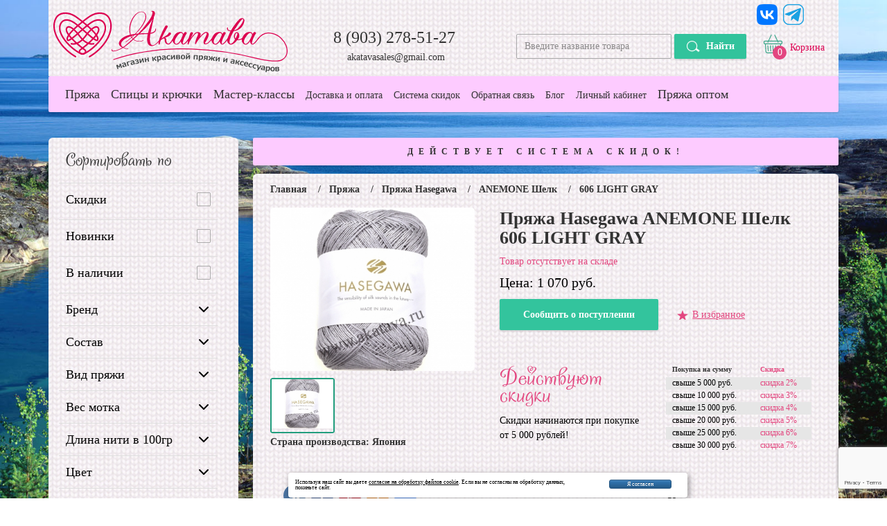

--- FILE ---
content_type: text/html; charset=windows-1251
request_url: https://www.akatava.ru/pryazha-shelk-naturalnyy-hasegawa-anemone-light-gray/
body_size: 18186
content:
<!DOCTYPE html>
<html>
<head>
        <meta http-equiv="Content-Type" content="text/html; charset=Windows-1251">
        <meta http-equiv="X-UA-Compatible" content="IE=edge">
        <title>606 LIGHT GRAY  | Магазин красивой пряжи и аксессуаров</title>
        <meta name="description" content="606 LIGHT GRAY" />
        <meta name="keywords" content="" />
        <meta name="yandex-verification" content="42b2074eece963fd" />
        <meta name="yandex-verification" content="50f1511862d214ff" />
        <meta name="yandex-verification" content="42b2074eece963fd" />
        <meta name="viewport" content="width=device-width, initial-scale=1">
        <link rel="shortcut icon" type="image/x-icon" href="/fi/favicon.ico" />
        <link rel="apple-touch-icon" sizes="57x57" href="/fi/apple-icon-57x57.png">
        <link rel="apple-touch-icon" sizes="60x60" href="/fi/apple-icon-60x60.png">
        <link rel="apple-touch-icon" sizes="72x72" href="/fi/apple-icon-72x72.png">
        <link rel="apple-touch-icon" sizes="76x76" href="/fi/apple-icon-76x76.png">
        <link rel="icon" type="image/png" sizes="32x32" href="/fi/favicon-32x32.png">
        <link rel="icon" type="image/png" sizes="16x16" href="/fi/favicon-16x16.png">
        <!-- Place favicon.ico and apple-touch-icon.png in the root directory -->
        <link rel="stylesheet" href="/css/bootstrap.min.css">
        <link rel="stylesheet" href="/css/bootstrap-theme.min.css">
		<link rel="stylesheet" href="/css/style3.css?znrand=622">
		<link rel="stylesheet" href="/css/owl.carousel.css">
		<link rel="stylesheet" href="/css/slider-pro.css">
		<link rel="stylesheet" href="/css/swipebox.css">
		<link rel="stylesheet" href="/css/basictable.css"> 
		<!--[if lt IE 9]>
		  	<script src="https://oss.maxcdn.com/html5shiv/3.7.2/html5shiv.min.js"></script>
		  	<script src="https://oss.maxcdn.com/respond/1.4.2/respond.min.js"></script>
		<![endif]-->


<!-- Yandex.Metrika counter -->
<script type="text/javascript" >
   (function(m,e,t,r,i,k,a){m[i]=m[i]||function(){(m[i].a=m[i].a||[]).push(arguments)};
   m[i].l=1*new Date();k=e.createElement(t),a=e.getElementsByTagName(t)[0],k.async=1,k.src=r,a.parentNode.insertBefore(k,a)})
   (window, document, "script", "https://mc.yandex.ru/metrika/tag.js", "ym");

   ym(50813800, "init", {
        clickmap:true,
        trackLinks:true,
        accurateTrackBounce:true,
        webvisor:true
   });
</script>
<noscript><div><img src="https://mc.yandex.ru/watch/50813800" style="position:absolute; left:-9999px;" alt="" /></div></noscript>
<!-- /Yandex.Metrika counter -->
<script src="https://www.google.com/recaptcha/api.js?render=6LcfVJIkAAAAAH_9FCMLWVEYxWoF0en3jZ0drmDi"></script>	
<script language="javascript">
<!--
var dop_truerc = false;
grecaptcha.ready(function() {
      grecaptcha.execute('6LcfVJIkAAAAAH_9FCMLWVEYxWoF0en3jZ0drmDi', {action: 'homepage'}).then(function(token) {
                var data = new FormData();
                data.append("action", 'homepage');
                data.append("token", token);
 
                fetch('/js/verify_captcha.php', {
                    method: 'POST',
                    body: data
                }).then(function(response) {
                    response.json().then(function(data) {
                         document.getElementById('dopfrmt2').value = data;
                         dop_truerc = data;
                    });
                });

      });
});  
//-->
</script>  
</head>    <body>
<input type="hidden" id="dopfrmt2" value="">
	
		<div class="wrapper">
			<div  id="sticker">
				<header>
	<!--
	Шапка
	//-->
					<div class="container">
					<div class="bg-fondpng clearfix">
						<div class="col-lg-3 col-md-4 col-sm-6 col-xs-12">
							<div class="row">
							<a href="/" class="b-logo">									<img src="/d/img_logo.svg" alt="logo">
							</a>							</div>
						</div>
						<div class="col-lg-4 col-md-3 col-sm-6 col-xs-12">
							<div class="row">
								<a href="tel:8 (903) 278-51-27" class="b-telephone">8 (903) 278-51-27</a>
								<a href="mailto:akatavasales@gmail.com" class="b-mail">akatavasales@gmail.com</a>
							</div>
						</div>
						<div class="col-lg-5 col-md-5 col-sm-12 col-xs-12">
							<div class="row">
								<a href="/basket/">
								<div class="b-basket">
<div class="b-b_quantity" id="b_tov">0</div>
	
									<div class="b-b_text" style="color:#DD0352">Корзина</div>
								</div>
								</a>
								<form class="form-search" action="/search/" method="get">
									<input type="text" class="f-s_input" placeholder="Введите название товара" name="search_tv" id="search_tv">
									<button type="submit" class="f-s_button">Найти</button>
								</form>

<div class="b-insta" style="min-width:132px">
  <div style="float:left"><a href="https://vk.com/akatava_yarn"><img style="height:38px; padding:4px" src="/d/zvk.png" alt="Наш VK - присоединяйтесь!" title="Наш VK - присоединяйтесь!" /></a></div>
  <div style="float:left"><a href="https://t.me/akatava_yarn"><img style="height:38px; padding:4px" src="/d/zt.png" alt="Наш Телеграм - присоединяйтесь!" title="Наш Телеграм - присоединяйтесь!" /></a></div>
<!--
  <div style="float:left"><a href="https://www.instagram.com/akatava_yarn/"><img style="height:38px; padding:4px" src="/d/zi.png" alt="Наш  присоединяйтесь!" title="Наш  присоединяйтесь!" /></a></div>
//-->
  <div style="clear:both"></div>
</div>
<div class="b-insta2">
  <a href="https://vk.com/akatava_yarn"><img style="height:38px; padding:4px" src="/d/zvk.png" alt="Наш VK - присоединяйтесь!" title="Наш VK - присоединяйтесь!" /></a>
  <a href="https://t.me/akatava_yarn"><img style="height:38px; padding:4px" src="/d/zt.png" alt="Наш Телеграм - присоединяйтесь!" title="Наш Телеграм - присоединяйтесь!" /></a>
<!--
  <a href="https://www.instagram.com/akatava_yarn/"><img style="height:38px; padding:4px" src="/d/zi.png" alt="Наш  присоединяйтесь!" title="Наш  присоединяйтесь!" /></a>
//-->
</div>

							</div>
						</div>
					</div>	
				</div>



				</header>
				<div>
				<div class="container ">
					
						<div class="b-menu clearfix">
							<nav>
								<button class="mobile_menu cmn-toggle-switch cmn-toggle-switch__htx">
									<span>toggle menu</span>
								</button>
								<div class="menu_top">
	<!--
	Верхнее меню
	//-->
<ul class="menu_global">
   	<li><a href="/katalog-pryazhi/">Пряжа</a></li>
   	<li><a href="/spicy-i-kryuchki-kupit-v-internet-magazine-v-moskve/">Спицы и крючки</a></li>
   	<li><a href="/master-klass-po-vyazaniyu/">Мастер-классы</a></li>
   	<li><a href="/dostavka-i-oplata/">Доставка и оплата</a></li>
   	<li><a href="/kupit-pryazhu-skidki/">Система скидок</a></li>
   	<li><a href="/obratnaya-svyaz/">Обратная связь</a></li>
   	<li><a href="/blog/">Блог</a></li>
   	<li><a href="/inter-site/">Личный кабинет</a></li>
   	<li><a href="/pryazha-optom-kupit-spicy-optom/">Пряжа оптом</a></li>
</ul>								</div>
							</nav>
						</div>
					</div>
				</div>
			</div>
			<div class="container">

				<div class="col-lg-9 col-md-9 col-sm-8 col-xs-12 col-lg-push-3 col-md-push-3 col-sm-push-4 col-xs-push-0">
					<div class="row">
						<div class="pd-left-10">
							<div class="system-discounts">ДЕЙСТВУЕТ СИСТЕМА СКИДОК!</div>
<!--
Если нужен то фильтр
//-->
<!--
Основной вывод
//-->


							<div class="fond-card clearfix">
<ul class="breadcrumbs clearfix"> 
<li><a href="/">Главная</a></li><li><a href="/katalog-pryazhi/">Пряжа</a></li><li><a href="/katalog-pryazhi/hasegawa/">Пряжа Hasegawa</a></li><li><a href="/katalog-pryazhi/hasegawa/anemone/">ANEMONE Шелк</a></li><li>606 LIGHT GRAY</li></ul>								<div class="clearfix">
									<div class="col-lg-5 col-md-12 col-sm-12 col-xs-12">
										<div class="row">
											<div id="example5" class="slider-pro">
												<div class="sp-slides">
  
													<div class="sp-slide">
														<a href="/content/image/bimage_tov/kartinka-pryazha-100-shelk-naturalnyj-hasegawa-anemone-606-light-gray.jpg" class="swipebox" title="">
															<img class="sp-image" src="/s.gif"
															data-src="/content/image/mimage_tov/kartinka-pryazha-100-shelk-naturalnyj-hasegawa-anemone-606-light-gray.jpg"
															data-retina="/content/image/mimage_tov/kartinka-pryazha-100-shelk-naturalnyj-hasegawa-anemone-606-light-gray.jpg" alt="" title="">
														</a>
											<!--														
														<div class="s-p_novelty">новинка</div>
//-->
													</div>
													

													
												</div>
												<div class="sp-thumbnails">
													

													<div class="sp-thumbnail">
														<div class="sp-thumbnail-image-container">
															<img class="sp-thumbnail-image" src="/content/image/simage_tov/kartinka-pryazha-100-shelk-naturalnyj-hasegawa-anemone-606-light-gray.jpg" alt="" style="width:92px">
														</div>
													</div>
														
												</div>
										    </div>
<div style="line-height:25px; font-size:14px; font-weight:bold">Страна производства: Япония</div>										</div>
									</div>

									<div class="col-lg-7 col-md-12 col-sm-12 col-xs-12">
										<div class="row">
											<div class="bord-bottom">
												<div class="clearfix">
<div class="title-goods"><h1>Пряжа Hasegawa ANEMONE Шелк 606 LIGHT GRAY</h1></div><div class="product_notfound">Товар отсутствует на складе</div>												</div>
												<div class="product_price">Цена: 1&nbsp;070 руб.</div>
												<div class="clearfix">
													<input type="button" name="" value="Сообщить о поступлении" class="report_entry" data-toggle="modal" data-target="#myModalit2" onclick="f_polezn(705)">
												  <div id="all_btkizbtvr">
<input type="button" name="" value="В избранное" class="b-liked" data-toggle="modal" data-target="#myModalit">												  </div>
												</div>
<div id="dop_div_sbb" style="display:none; width:340px; border:1px solid #C7E6DE; margin:8px 0; padding:8px; 	-moz-border-radius: 6px; -webkit-border-radius: 6px; border-radius: 6px;"> 
0 доступно
</div>												
											</div>
											<div class="col-lg-6 col-md-6 col-sm-6 col-xs-12">
												<div class="row">
													<div class="pd-20">
														<div class="title_discounts">Действуют<br> скидки</div>
														<div class="text_discounts">Скидки начинаются при покупке от 5 000 рублей!</div>
													</div>
												</div>
											</div>
											<div class="col-lg-6 col-md-6 col-sm-6 col-xs-12">
												<div class="row">
													<div class="discount_table">
														<div class="clearfix">
															<div class="d-t_title1">Покупка на сумму</div>
															<div class="d-t_title2">Скидка</div>
														</div>
														<div class="clearfix">
															<div class="d-t_text1">свыше 5 000 руб.</div>
															<div class="d-t_text2">скидка 2%</div>
														</div>
														<div class="clearfix">
															<div class="d-t_text1">свыше 10 000 руб.</div>
															<div class="d-t_text2">скидка 3%</div>
														</div>
														<div class="clearfix">
															<div class="d-t_text1">свыше 15 000 руб.</div>
															<div class="d-t_text2">скидка 4%</div>
														</div>
														<div class="clearfix">
															<div class="d-t_text1">свыше 20 000 руб.</div>
															<div class="d-t_text2">скидка 5%</div>
														</div>
														<div class="clearfix">
															<div class="d-t_text1">свыше 25 000 руб.</div>
															<div class="d-t_text2">скидка 6%</div>
														</div>
														<div class="clearfix">
															<div class="d-t_text1">свыше 30 000 руб.</div>
															<div class="d-t_text2">скидка 7%</div>
														</div>
													</div>
												</div>
											</div>										</div>
									</div>
								</div>
								<div class="bord-top clearfix">
									<div class="col-lg-8 col-md-6 col-sm-12 col-xs-12">

<!-- uSocial -->
<script async src="https://usocial.pro/usocial/usocial.js?v=6.1.4" data-script="usocial" charset="utf-8"></script>
<div class="uSocial-Share" data-pid="9b8942191094de4a90bc90c6c5112f09" data-type="share" data-options="round,style1,default,absolute,horizontal,size32,counter0" data-social="vk,fb,pinterest,ok,spoiler,mail,lin,tumblr,lj,telegram,twi" data-mobile="vi,wa,sms"></div>
<!-- /uSocial -->

										<div class="row">
											<h2>Описание товара</h2>
<p>&nbsp; &nbsp; &nbsp;<strong>Hasegawa ANEMONE</strong>&nbsp;<strong> - Натуральный 100% Шелк класса Luxury</strong>&nbsp; - мягкая пряжа, с великолепным шелковым блеском, красивейших цветов, для благородной одежды и аксессуаров.<br> &nbsp;&nbsp;&nbsp;&nbsp; Шелковая пряжа&nbsp;<strong>Hasegawa ANEMONE</strong>&nbsp; благодаря хорошей крутки ниток прекрасно подойдет для ажурных узоров связанных спицами и крючком, работать с ней истинное наслаждение! <br> &nbsp;&nbsp;&nbsp;&nbsp; Одежда из натурального шелка очень комфортна в носке, приятная к телу, в ней легко дышится, отличный вариант на лето!&nbsp;&nbsp;&nbsp;</p>
<p>&nbsp;&nbsp;&nbsp;&nbsp; Пряжа натуральный 100% шелк <strong>Hasegawa ANEMONE</strong>&nbsp; - хорошая покупка для вязания праздничной, вечерней одежды, а также для повседневных &nbsp;летних нарядов!</p>
<p>&nbsp;&nbsp;&nbsp;&nbsp; Настоящий шелк - удовольствие не из дешевых, но расход на одежду из этой пряжи значительно меньше, чем из многих других видов пряжи, это достаточно прочная ниточка и вещи из шелка носятся долго!!!&nbsp;</p>
<p>&nbsp;&nbsp;&nbsp;&nbsp; Расход шелковой пряжи Hasegawa ANEMONE&nbsp; на женскую блузку 46-го размера 4 мотка.</p>
<p>&nbsp;&nbsp;&nbsp;&nbsp; Натуральный&nbsp;<strong>шелк Hasegawa ANEMONE</strong>&nbsp;с удовольствием покупают дизайнеры для создания модных, струящихся нарядов, одежда и шелка обладает изысканностью и шармом. &nbsp;&nbsp;&nbsp;&nbsp;&nbsp;&nbsp;&nbsp;</p>
<p>&nbsp;&nbsp;&nbsp;&nbsp; Рекомендации по уходу: ручная стирка в воде не выше 30гр., сушить в горизонтальном положении.&nbsp;</p><br>

										</div>
									</div>

<div style="display:none">
<span class="tovarinfo">
<span class="dlina">250</span>
<span class="ves">50</span>
<span class="sostav">100% Шелк</span>
</span>
</div>
									<div class="col-lg-4 col-md-6 col-sm-12 col-xs-12">
										<div class="row">
											<div class="b-characteristics">
												<h3>Характеристики</h3>
											  <p>
											    <b>Состав пряжи:</b>
												100% Шелк												<br>
												<b>Вес одного мотка:</b> 50г<br>
												<b>Длина нити в одном мотке:</b> 250м<br>
												<b>Рекомендуемые спицы:</b> 2.25-3.5мм
											  </p>
											</div>
										</div>
									</div>
								</div>
<div class="title_discounts">Другие цвета Пряжа Hasegawa ANEMONE Шелк</div>
<div id="listalltovars">
<div class="col-lg-4 col-md-4 col-sm-6 col-xs-6 mobile-xs">
 <div class="row">	
	<div class="item3">
			<div class="s-f_thumb">
				<a href="/pryazha-shelk-naturalnyy-hasegawa-anemone-peach-beige/"><img src="/content/image/simage_tov/kartinka-pryazha-100-shelk-naturalnyj-hasegawa-anemone-667-peach-beige.jpg" alt="" title="" style="max-width:230px"></a>
														</div>
			<div class="s-f_model"> ANEMONE Шелк</div>
			<div class="s-f_serial">667 PEACH BEIGE</div>
			<div class="s-f_price">
1070р.			
<span style="margin-left:5px; font-size:25px; color:red"> Нет в наличии</span>			</div>
			<a href="/pryazha-shelk-naturalnyy-hasegawa-anemone-peach-beige/" class="s-f_basket">Посмотреть</a>

   </div>
 </div>
</div>
<div class="col-lg-4 col-md-4 col-sm-6 col-xs-6 mobile-xs">
 <div class="row">	
	<div class="item3">
			<div class="s-f_thumb">
				<a href="/pryazha-shelk-naturalnyy-hasegawa-anemone-cabbage/"><img src="/content/image/simage_tov/kartinka-pryazha-100-shelk-naturalnyj-hasegawa-anemone-647-cabbage.jpg" alt="" title="" style="max-width:230px"></a>
														</div>
			<div class="s-f_model"> ANEMONE Шелк</div>
			<div class="s-f_serial">647 CABBAGE</div>
			<div class="s-f_price">
1070р.			
<span style="margin-left:5px; font-size:25px; color:red"> Нет в наличии</span>			</div>
			<a href="/pryazha-shelk-naturalnyy-hasegawa-anemone-cabbage/" class="s-f_basket">Посмотреть</a>

   </div>
 </div>
</div>
<div class="col-lg-4 col-md-4 col-sm-6 col-xs-6 mobile-xs">
 <div class="row">	
	<div class="item3">
			<div class="s-f_thumb">
				<a href="/pryazha-shelk-naturalnyy-hasegawa-anemone-cream-yellow/"><img src="/content/image/simage_tov/kartinka-pryazha-100-shelk-naturalnyj-hasegawa-anemone-cream-yellow.jpg" alt="" title="" style="max-width:230px"></a>
														</div>
			<div class="s-f_model"> ANEMONE Шелк</div>
			<div class="s-f_serial">661 CREAM YELLOW</div>
			<div class="s-f_price">
1070р.			
<span style="margin-left:5px; font-size:25px; color:red"> Нет в наличии</span>			</div>
			<a href="/pryazha-shelk-naturalnyy-hasegawa-anemone-cream-yellow/" class="s-f_basket">Посмотреть</a>

   </div>
 </div>
</div>
<div class="col-lg-4 col-md-4 col-sm-6 col-xs-6 mobile-xs">
 <div class="row">	
	<div class="item3">
			<div class="s-f_thumb">
				<a href="/pryazha-shelk-naturalnyy-hasegawa-anemone-spa-blue/"><img src="/content/image/simage_tov/kartinka-pryazha-100-shelk-naturalnyj-hasegawa-anemone-631-spa-blue.jpg" alt="" title="" style="max-width:230px"></a>
														</div>
			<div class="s-f_model"> ANEMONE Шелк</div>
			<div class="s-f_serial">631 SPA BLUE</div>
			<div class="s-f_price">
1070р.			
<span style="margin-left:5px; font-size:25px; color:red"> Нет в наличии</span>			</div>
			<a href="/pryazha-shelk-naturalnyy-hasegawa-anemone-spa-blue/" class="s-f_basket">Посмотреть</a>

   </div>
 </div>
</div>
<div class="col-lg-4 col-md-4 col-sm-6 col-xs-6 mobile-xs">
 <div class="row">	
	<div class="item3">
			<div class="s-f_thumb">
				<a href="/pryazha-shelk-naturalnyy-hasegawa-anemone-coffee/"><img src="/content/image/simage_tov/kartinka-pryazha-100-shelk-naturalnyj-hasegawa-anemone-657-coffee.jpg" alt="" title="" style="max-width:230px"></a>
														</div>
			<div class="s-f_model"> ANEMONE Шелк</div>
			<div class="s-f_serial">657 COFFEE</div>
			<div class="s-f_price">
1070р.			
<span style="margin-left:5px; font-size:25px; color:red"> Нет в наличии</span>			</div>
			<a href="/pryazha-shelk-naturalnyy-hasegawa-anemone-coffee/" class="s-f_basket">Посмотреть</a>

   </div>
 </div>
</div>
<div class="col-lg-4 col-md-4 col-sm-6 col-xs-6 mobile-xs">
 <div class="row">	
	<div class="item3">
			<div class="s-f_thumb">
				<a href="/pryazha-shelk-naturalnyy-hasegawa-anemone-kitty-pink/"><img src="/content/image/simage_tov/kartinka-pryazha-100-shelk-naturalnyj-hasegawa-anemone-668-kitty-pink.jpg" alt="" title="" style="max-width:230px"></a>
														</div>
			<div class="s-f_model"> ANEMONE Шелк</div>
			<div class="s-f_serial">668 KITTY PINK</div>
			<div class="s-f_price">
1070р.			
<span style="margin-left:5px; font-size:25px; color:red"> Нет в наличии</span>			</div>
			<a href="/pryazha-shelk-naturalnyy-hasegawa-anemone-kitty-pink/" class="s-f_basket">Посмотреть</a>

   </div>
 </div>
</div>
<div class="col-lg-4 col-md-4 col-sm-6 col-xs-6 mobile-xs">
 <div class="row">	
	<div class="item3">
			<div class="s-f_thumb">
				<a href="/pryazha-shelk-naturalnyy-hasegawa-anemone-olive/"><img src="/content/image/simage_tov/kartinka-pryazha-100-shelk-naturalnyj-hasegawa-anemone-611-olive.jpg" alt="" title="" style="max-width:230px"></a>
														</div>
			<div class="s-f_model"> ANEMONE Шелк</div>
			<div class="s-f_serial">611 OLIVE</div>
			<div class="s-f_price">
1070р.			
<span style="margin-left:5px; font-size:25px; color:red"> Нет в наличии</span>			</div>
			<a href="/pryazha-shelk-naturalnyy-hasegawa-anemone-olive/" class="s-f_basket">Посмотреть</a>

   </div>
 </div>
</div>
<div class="col-lg-4 col-md-4 col-sm-6 col-xs-6 mobile-xs">
 <div class="row">	
	<div class="item3">
			<div class="s-f_thumb">
				<a href="/pryazha-shelk-naturalnyy-hasegawa-anemone-steel-gray/"><img src="/content/image/simage_tov/kartinka-pryazha-100-shelk-naturalnyj-hasegawa-anemone-628-steel-gray.jpg" alt="" title="" style="max-width:230px"></a>
														</div>
			<div class="s-f_model"> ANEMONE Шелк</div>
			<div class="s-f_serial"> 628 STEEL GRAY</div>
			<div class="s-f_price">
1070р.			
<span style="margin-left:5px; font-size:25px; color:red"> Нет в наличии</span>			</div>
			<a href="/pryazha-shelk-naturalnyy-hasegawa-anemone-steel-gray/" class="s-f_basket">Посмотреть</a>

   </div>
 </div>
</div>
<div class="col-lg-4 col-md-4 col-sm-6 col-xs-6 mobile-xs">
 <div class="row">	
	<div class="item3">
			<div class="s-f_thumb">
				<a href="/pryazha-shelk-naturalnyy-hasegawa-anemone-pacific/"><img src="/content/image/simage_tov/kartinka-pryazha-100-shelk-naturalnyj-hasegawa-anemone-646-pacific.jpg" alt="" title="" style="max-width:230px"></a>
														</div>
			<div class="s-f_model"> ANEMONE Шелк</div>
			<div class="s-f_serial">646 PACIFIC</div>
			<div class="s-f_price">
1070р.			
<span style="margin-left:5px; font-size:25px; color:red"> Нет в наличии</span>			</div>
			<a href="/pryazha-shelk-naturalnyy-hasegawa-anemone-pacific/" class="s-f_basket">Посмотреть</a>

   </div>
 </div>
</div>
<div class="col-lg-4 col-md-4 col-sm-6 col-xs-6 mobile-xs">
 <div class="row">	
	<div class="item3">
			<div class="s-f_thumb">
				<a href="/pryazha-shelk-naturalnyy-hasegawa-anemone-light-blue/"><img src="/content/image/simage_tov/kartinka-pryazha-100-shelk-naturalnyj-hasegawa-anemone-630-light-blue.jpg" alt="" title="" style="max-width:230px"></a>
														</div>
			<div class="s-f_model"> ANEMONE Шелк</div>
			<div class="s-f_serial">630 LIGHT BLUE</div>
			<div class="s-f_price">
1070р.			
<span style="margin-left:5px; font-size:25px; color:red"> Нет в наличии</span>			</div>
			<a href="/pryazha-shelk-naturalnyy-hasegawa-anemone-light-blue/" class="s-f_basket">Посмотреть</a>

   </div>
 </div>
</div>
<div class="col-lg-4 col-md-4 col-sm-6 col-xs-6 mobile-xs">
 <div class="row">	
	<div class="item3">
			<div class="s-f_thumb">
				<a href="/pryazha-shelk-naturalnyy-hasegawa-anemone-light-navy/"><img src="/content/image/simage_tov/kartinka-pryazha-100-shelk-naturalnyj-hasegawa-anemone-633-light-navy.jpg" alt="" title="" style="max-width:230px"></a>
														</div>
			<div class="s-f_model"> ANEMONE Шелк</div>
			<div class="s-f_serial">633 LIGHT NAVY</div>
			<div class="s-f_price">
1070р.			
<span style="margin-left:5px; font-size:25px; color:red"> Нет в наличии</span>			</div>
			<a href="/pryazha-shelk-naturalnyy-hasegawa-anemone-light-navy/" class="s-f_basket">Посмотреть</a>

   </div>
 </div>
</div>
<div class="col-lg-4 col-md-4 col-sm-6 col-xs-6 mobile-xs">
 <div class="row">	
	<div class="item3">
			<div class="s-f_thumb">
				<a href="/pryazha-shelk-naturalnyy-hasegawa-anemone-fuji/"><img src="/content/image/simage_tov/kartinka-pryazha-100-shelk-naturalnyj-hasegawa-anemone-674-fuji.jpg" alt="" title="" style="max-width:230px"></a>
														</div>
			<div class="s-f_model"> ANEMONE Шелк</div>
			<div class="s-f_serial">674 FUJI</div>
			<div class="s-f_price">
1070р.			
<span style="margin-left:5px; font-size:25px; color:red"> Нет в наличии</span>			</div>
			<a href="/pryazha-shelk-naturalnyy-hasegawa-anemone-fuji/" class="s-f_basket">Посмотреть</a>

   </div>
 </div>
</div>
<div class="col-lg-4 col-md-4 col-sm-6 col-xs-6 mobile-xs">
 <div class="row">	
	<div class="item3">
			<div class="s-f_thumb">
				<a href="/pryazha-shelk-naturalnyy-hasegawa-anemone-ecru/"><img src="/content/image/simage_tov/kartinka-pryazha-100-shelk-naturalnyj-hasegawa-anemone-602-ecru.jpg" alt="" title="" style="max-width:230px"></a>
														</div>
			<div class="s-f_model"> ANEMONE Шелк</div>
			<div class="s-f_serial">602 ECRU</div>
			<div class="s-f_price">
1070р.			
<span style="margin-left:5px; font-size:25px; color:red"> Нет в наличии</span>			</div>
			<a href="/pryazha-shelk-naturalnyy-hasegawa-anemone-ecru/" class="s-f_basket">Посмотреть</a>

   </div>
 </div>
</div>
<div class="col-lg-4 col-md-4 col-sm-6 col-xs-6 mobile-xs">
 <div class="row">	
	<div class="item3">
			<div class="s-f_thumb">
				<a href="/pryazha-shelk-naturalnyy-hasegawa-anemone-sky-blue/"><img src="/content/image/simage_tov/kartinka-pryazha-100-shelk-naturalnyj-hasegawa-anemone-639-sky-blue.jpg" alt="" title="" style="max-width:230px"></a>
														</div>
			<div class="s-f_model"> ANEMONE Шелк</div>
			<div class="s-f_serial">639 SKY BLUE</div>
			<div class="s-f_price">
1070р.			
<span style="margin-left:5px; font-size:25px; color:red"> Нет в наличии</span>			</div>
			<a href="/pryazha-shelk-naturalnyy-hasegawa-anemone-sky-blue/" class="s-f_basket">Посмотреть</a>

   </div>
 </div>
</div>
</div><div style="clear:both"></div>
 <a name="metka_komm"></a>
   


							</div>
<div class="fond-slider">
	<div class="clearfix pd-right">
	  <div class="sl_title2">Возможно вас заинтересует</div>
	</div>
	<div class="owl-carousel owl-theme slider-first slider-first2 slider-bottom">
<div class="item">		<div class="item2">
			<div class="s-f_thumb">
				<a href="/spicy-krugovye-kollage-2-3-5mm-kvadratnye-41-ili-61sm/"><img src="/content/image/simage_tov/spicy-krugovye-kollage-40sm-i-60sm-kvadratnye.jpg" alt="" title=""></a>
														</div>
			<div class="s-f_model" style="height:105px">Kollage Спицы круговые 2-5мм, длина 41см и 61см кубические Firm</div>
			<div class="s-f_price">
2390р.					
			</div>
			<a href="/spicy-krugovye-kollage-2-3-5mm-kvadratnye-41-ili-61sm/" class="s-f_basket">Посмотреть</a>
		</div>
		<div class="item2">
			<div class="s-f_thumb">
				<a href="/nabor-spic-hiyahiya-steel-premium-small-13-sm/"><img src="/content/image/simage_tov/nabor-spic-hiyahiya-steel-premium-small-13-sm.jpg" alt="Набор спиц HiyaHiya Steel Premium Small 13см" title=""></a>
														</div>
			<div class="s-f_model" style="height:105px">HiyaHiya Набор спиц Steel Premium Small 13см 2,75-5мм, 8 спиц
</div>
			<div class="s-f_price">
15280р.					
			</div>
			<a href="/nabor-spic-hiyahiya-steel-premium-small-13-sm/" class="s-f_basket">Посмотреть</a>
		</div>
</div><div class="item">		<div class="item2">
			<div class="s-f_thumb">
				<a href="/pryazha-the-loom-speck-buretny-shelk-t-801/"><img src="/content/image/simage_tov/buretnyy-shelk-the-loom-speck-t-801.jpg" alt=""></a>
			</div>
			<div class="s-f_model" style="height:105px">Пряжа THE LOOM Speck 25гр/120м T-801</div>
			<div class="s-f_price">610р.</div>
			<a href="/pryazha-the-loom-speck-buretny-shelk-t-801/" class="s-f_basket">Посмотреть</a>
		</div>
		<div class="item2">
			<div class="s-f_thumb">
				<a href="/yaponskiy-buretnyy-shelk-na-bobinah-sato-seni-t-silk-l-07/"><img src="/content/image/simage_tov/yaponskiy-buretnyy-shelk-na-bobinah-sato-seni-t-silk-l-07.jpg" alt=""></a>
			</div>
			<div class="s-f_model" style="height:105px">Пряжа Sato Seni T-Silk L-07</div>
			<div class="s-f_price">990р.</div>
			<a href="/yaponskiy-buretnyy-shelk-na-bobinah-sato-seni-t-silk-l-07/" class="s-f_basket">Посмотреть</a>
		</div>
</div><div class="item">		<div class="item2">
			<div class="s-f_thumb">
				<a href="/pryazha-top-line-emil-24082/"><img src="/content/image/simage_tov/top-line-emil-2482.jpg" alt=""></a>
			</div>
			<div class="s-f_model" style="height:105px">Пряжа Top Line EMIL 24082</div>
			<div class="s-f_price">995р.</div>
			<a href="/pryazha-top-line-emil-24082/" class="s-f_basket">Посмотреть</a>
		</div>
		<div class="item2">
			<div class="s-f_thumb">
				<a href="/pryazha-shelk-kupit-malberri-the-loom-hybrid-teal/"><img src="/content/image/simage_tov/pryazha-shelk-malberri-the-loom-hybrid-teal-kartinka.jpg" alt=""></a>
			</div>
			<div class="s-f_model" style="height:105px">Пряжа THE LOOM Mulberry Hybrid Шелк Teal MH-16</div>
			<div class="s-f_price">840р.</div>
			<a href="/pryazha-shelk-kupit-malberri-the-loom-hybrid-teal/" class="s-f_basket">Посмотреть</a>
		</div>
</div><div class="item">		<div class="item2">
			<div class="s-f_thumb">
				<a href="/internet-magazin-pryazhi-shelk-the-loom-risoni-red-violet/"><img src="/content/image/simage_tov/foto-magazin-pryazhi-shelk-the-loom-risoni-red-violet.jpg" alt=""></a>
			</div>
			<div class="s-f_model" style="height:105px">Пряжа THE LOOM Risoni Шелк  Red Violet RI-04</div>
			<div class="s-f_price">750р.</div>
			<a href="/internet-magazin-pryazhi-shelk-the-loom-risoni-red-violet/" class="s-f_basket">Посмотреть</a>
		</div>
		<div class="item2">
			<div class="s-f_thumb">
				<a href="/pryazha-the-loom-speck-buretny-shelk-sk-33/"><img src="/content/image/simage_tov/buretnyy-shelk-the-loom-speck-sk-33.jpg" alt=""></a>
			</div>
			<div class="s-f_model" style="height:105px">Пряжа THE LOOM Speck 25гр/120м SK-33</div>
			<div class="s-f_price">610р.</div>
			<a href="/pryazha-the-loom-speck-buretny-shelk-sk-33/" class="s-f_basket">Посмотреть</a>
		</div>
</div><div class="item">		<div class="item2">
			<div class="s-f_thumb">
				<a href="/pryazha-naturalnyy-shelk-the-loom-pearl-burgundy/"><img src="/content/image/simage_tov/pryazha-100-shelk-the-loom-pearl-burgundy.jpg" alt=""></a>
			</div>
			<div class="s-f_model" style="height:105px">Пряжа THE LOOM Pearl Шелк Burgundy</div>
			<div class="s-f_price">790р.</div>
			<a href="/pryazha-naturalnyy-shelk-the-loom-pearl-burgundy/" class="s-f_basket">Посмотреть</a>
		</div>
		<div class="item2">
			<div class="s-f_thumb">
				<a href="/pryazha-naturalnyy-shelk-the-loom-pearl-t-301/"><img src="/content/image/simage_tov/pryazha-100-shelk-the-loom-pearl-t-301.jpg" alt=""></a>
			</div>
			<div class="s-f_model" style="height:105px">Пряжа THE LOOM Pearl Шелк T-301</div>
			<div class="s-f_price">790р.</div>
			<a href="/pryazha-naturalnyy-shelk-the-loom-pearl-t-301/" class="s-f_basket">Посмотреть</a>
		</div>
</div><div class="item">		<div class="item2">
			<div class="s-f_thumb">
				<a href="/moher-s-shelkom-na-bobinah-sato-seni-hensel-1/"><img src="/content/image/simage_tov/moher-s-shelkom-na-bobinah-sato-seni-hensel-1.jpg" alt=""></a>
			</div>
			<div class="s-f_model" style="height:105px">Пряжа Sato Seni Hensel 1</div>
			<div class="s-f_price">810р.</div>
			<a href="/moher-s-shelkom-na-bobinah-sato-seni-hensel-1/" class="s-f_basket">Посмотреть</a>
		</div>
		<div class="item2">
			<div class="s-f_thumb">
				<a href="/pryazha-aoyu-85-silk-15-cashmere-20036/"><img src="/content/image/simage_tov/pryazha-aoyu-85-silk-15-cashmere-20036.jpg" alt=""></a>
			</div>
			<div class="s-f_model" style="height:105px">Пряжа AOYU 85% Silk 15% Cashmere 20036</div>
			<div class="s-f_price">1&nbsp;190р.</div>
			<a href="/pryazha-aoyu-85-silk-15-cashmere-20036/" class="s-f_basket">Посмотреть</a>
		</div>
</div>	</div>
</div>									
<!--
Мастерклассы
//-->
	<div class="fond-slider hidden-xs">
		<div class="clearfix pd-right">
			<div class="sl_title"><h1>Мастер-классы</h1></div>
		</div>
		<a href="/master-klass-po-vyazaniyu/" class="sl_link">В раздел</a>
		<div class="owl-carousel owl-theme slider-first">
			<div class="item">
				<div class="item3">
					<div class="s-f_thumb">
						<a href="/master-klass-po-vyazaniyu-spicami-platya-iz-shelka-lera/"><img src="/content/image/mimage_tov/shemy-po-vyazaniyu-spicami-platya-iz-shelka-lera.jpg" alt="Мастер-класс по вязанию спицами платья из шелка Лера" title="" loading="lazy"></a>
					</div>
					<div class="s-f_title2m" style="height: 130px;">ИНСТРУКЦИЯ по вязанию шелкового платья Лера</div>
<div class="s-f_price2m">
850р.										
</div>
																
					<center><a href="/master-klass-po-vyazaniyu-spicami-platya-iz-shelka-lera/" class="s-f_basket">Посмотреть</a></center>
				</div>
			</div>
			<div class="item">
				<div class="item3">
					<div class="s-f_thumb">
						<a href="/master-klass-po-vyazaniyu-spicami-platya-iz-shelka-stefani/"><img src="/content/image/mimage_tov/master-klass-po-vyazaniyu-spicami-platya-iz-shelka-stefani.jpg" alt="Мастер-класс по вязанию спицами платья из шелка Stefani" title="" loading="lazy"></a>
					</div>
					<div class="s-f_title2m" style="height: 130px;">ИНСТРУКЦИЯ по вязанию шелкового платья Stefani </div>
<div class="s-f_price2m">
850р.										
</div>
																
					<center><a href="/master-klass-po-vyazaniyu-spicami-platya-iz-shelka-stefani/" class="s-f_basket">Посмотреть</a></center>
				</div>
			</div>
			<div class="item">
				<div class="item3">
					<div class="s-f_thumb">
						<a href="/master-klass-po-vyazaniyu-platya-libushe-iz-pryazhi-noro/"><img src="/content/image/mimage_tov/instrukciya-po-vyazaniyu-platya-libushe.jpg" alt="Мастер-класс по вязанию спицами платья Libushe из секционной пряжи" title="" loading="lazy"></a>
					</div>
					<div class="s-f_title2m" style="height: 130px;">ИНСТРУКЦИЯ по вязанию платья Libushe</div>
<div class="s-f_price2m">
400р.										
</div>
																
					<center><a href="/master-klass-po-vyazaniyu-platya-libushe-iz-pryazhi-noro/" class="s-f_basket">Посмотреть</a></center>
				</div>
			</div>
			<div class="item">
				<div class="item3">
					<div class="s-f_thumb">
						<a href="/master-klass-po-vyazaniyu-spicami-platya-lucia/"><img src="/content/image/mimage_tov/master-klass-po-vyazaniyu-spicami-platya-lucia.jpg" alt="Мастер-класс по вязанию спицами платья Lucia" title="" loading="lazy"></a>
					</div>
					<div class="s-f_title2m" style="height: 130px;">ИНСТРУКЦИЯ по вязанию белого платья Lucia<br></div>
<div class="s-f_price2m">
600р.										
</div>
																
					<center><a href="/master-klass-po-vyazaniyu-spicami-platya-lucia/" class="s-f_basket">Посмотреть</a></center>
				</div>
			</div>
			<div class="item">
				<div class="item3">
					<div class="s-f_thumb">
						<a href="/master-klass-po-vyazaniyu-platya-vittoriya-iz-pryazhi-sekcionnogo-krasheniya/"><img src="/content/image/mimage_tov/master-klass-po-vyazaniyu-spicami-platya-uglom-vittoriya.jpg" alt="Мастер-класс по вязанию спицами платья Виттория из пряжи секционного крашения " title="" loading="lazy"></a>
					</div>
					<div class="s-f_title2m" style="height: 130px;">ИНСТРУКЦИЯ по вязанию платья Виттория</div>
<div class="s-f_price2m">
500р.										
</div>
																
					<center><a href="/master-klass-po-vyazaniyu-platya-vittoriya-iz-pryazhi-sekcionnogo-krasheniya/" class="s-f_basket">Посмотреть</a></center>
				</div>
			</div>
			<div class="item">
				<div class="item3">
					<div class="s-f_thumb">
						<a href="/master-klass-po-vyazaniyu-platya-iz-sekcionnoy-pryazhi-himena-navarrete/"><img src="/content/image/mimage_tov/master-klass-po-vyazaniyu-platya-iz-sekcionnoy-pryazhi-himena-navarrete.jpg" alt="Мастер-класс по вязанию платья из секционной пряжи Химена Наваррете" title="" loading="lazy"></a>
					</div>
					<div class="s-f_title2m" style="height: 130px;">ИНСТРУКЦИЯ по вязанию платья Химена Наваррете </div>
<div class="s-f_price2m">
600р.										
</div>
																
					<center><a href="/master-klass-po-vyazaniyu-platya-iz-sekcionnoy-pryazhi-himena-navarrete/" class="s-f_basket">Посмотреть</a></center>
				</div>
			</div>
			<div class="item">
				<div class="item3">
					<div class="s-f_thumb">
						<a href="/master-klass-po-vyazaniyu-spicami-azhurnogo-platya-viven/"><img src="/content/image/mimage_tov/instrukciya-plate-azhurnoe-viven.jpg" alt="Мастер-класс по вязанию спицами ажурного платья Вивьен" title="" loading="lazy"></a>
					</div>
					<div class="s-f_title2m" style="height: 130px;">ИНСТРУКЦИЯ по вязанию платья Вивьен</div>
<div class="s-f_price2m">
700р.										
</div>
																
					<center><a href="/master-klass-po-vyazaniyu-spicami-azhurnogo-platya-viven/" class="s-f_basket">Посмотреть</a></center>
				</div>
			</div>
			<div class="item">
				<div class="item3">
					<div class="s-f_thumb">
						<a href="/master-klass-po-vyazaniyu-spicami-zhenskoy-kofty-iz-angory-nal/"><img src="/content/image/mimage_tov/master-klass-kofta-spicami-iz-angory-nal.jpg" alt="Мастер-класс по вязанию спицами женской кофты из ангоры Наль" title="" loading="lazy"></a>
					</div>
					<div class="s-f_title2m" style="height: 130px;">ИНСТРУКЦИЯ по вязанию кофты Наль</div>
<div class="s-f_price2m">
400р.										
</div>
																
					<center><a href="/master-klass-po-vyazaniyu-spicami-zhenskoy-kofty-iz-angory-nal/" class="s-f_basket">Посмотреть</a></center>
				</div>
			</div>
		</div>
	</div>

<!--
Популярные товары
//-->							
							
						</div>
					</div>
				</div>
				
				<div class="col-lg-3 col-md-3 col-sm-4 col-xs-12 col-lg-pull-9 col-md-pull-9 col-sm-pull-8 col-xs-pull-0">
					<div class="row">

<div class="fond-filter">

							<div class="f-f_title">Сортировать по</div>
							<form action="/extrasearch/" method="get">
							    <input type="hidden" name="hidtype" value="1">


								<div class="f-f_chek clearfix">
									<input type="checkbox" id="myId0" name="myName0" value="1">
									<label for="myId0">
								    	<span class="pseudo-checkbox"></span>
								        <span class="label-text">Скидки</span>
								    </label>
								</div>	

								<div class="f-f_chek clearfix">
									<input type="checkbox" id="myId1" name="myName1" value="1">
									<label for="myId1">
								    	<span class="pseudo-checkbox"></span>
								        <span class="label-text">Новинки</span>
								    </label>
								</div>	


								<div class="f-f_chek clearfix">
									<input type="checkbox" id="myIdt99" name="myIdt99" value="1">
									<label for="myIdt99">
								    	<span class="pseudo-checkbox"></span>
								        <span class="label-text">В наличии</span>
								    </label>
								</div>	
								<div class="f-f_chek">
									<div class="f-c_title">Бренд</div>
									<div class="show-block">
										<div class="f-f_chek2 clearfix">
											<input type="checkbox" id="my1Id1" name="my1Name1" value="208">
											<label for="my1Id1">
										    	<span class="pseudo-checkbox"></span>
										        <span class="label-text">Пряжа Accademia</span>
										    </label>
										</div>
										<div class="f-f_chek2 clearfix">
											<input type="checkbox" id="my1Id2" name="my1Name2" value="83">
											<label for="my1Id2">
										    	<span class="pseudo-checkbox"></span>
										        <span class="label-text">Пряжа Adele’s Mohair</span>
										    </label>
										</div>
										<div class="f-f_chek2 clearfix">
											<input type="checkbox" id="my1Id3" name="my1Name3" value="251">
											<label for="my1Id3">
										    	<span class="pseudo-checkbox"></span>
										        <span class="label-text">Пряжа AOYU</span>
										    </label>
										</div>
										<div class="f-f_chek2 clearfix">
											<input type="checkbox" id="my1Id4" name="my1Name4" value="177">
											<label for="my1Id4">
										    	<span class="pseudo-checkbox"></span>
										        <span class="label-text">Пряжа Blue Sky Fibers</span>
										    </label>
										</div>
										<div class="f-f_chek2 clearfix">
											<input type="checkbox" id="my1Id5" name="my1Name5" value="221">
											<label for="my1Id5">
										    	<span class="pseudo-checkbox"></span>
										        <span class="label-text">Пряжа Consinee</span>
										    </label>
										</div>
										<div class="f-f_chek2 clearfix">
											<input type="checkbox" id="my1Id6" name="my1Name6" value="54">
											<label for="my1Id6">
										    	<span class="pseudo-checkbox"></span>
										        <span class="label-text">Пряжа Debbie Bliss</span>
										    </label>
										</div>
										<div class="f-f_chek2 clearfix">
											<input type="checkbox" id="my1Id7" name="my1Name7" value="106">
											<label for="my1Id7">
										    	<span class="pseudo-checkbox"></span>
										        <span class="label-text">Пряжа Donegal Yarns </span>
										    </label>
										</div>
										<div class="f-f_chek2 clearfix">
											<input type="checkbox" id="my1Id8" name="my1Name8" value="241">
											<label for="my1Id8">
										    	<span class="pseudo-checkbox"></span>
										        <span class="label-text">Пряжа EliteFancy</span>
										    </label>
										</div>
										<div class="f-f_chek2 clearfix">
											<input type="checkbox" id="my1Id9" name="my1Name9" value="113">
											<label for="my1Id9">
										    	<span class="pseudo-checkbox"></span>
										        <span class="label-text">Пряжа Garnmanufaktur</span>
										    </label>
										</div>
										<div class="f-f_chek2 clearfix">
											<input type="checkbox" id="my1Id10" name="my1Name10" value="58">
											<label for="my1Id10">
										    	<span class="pseudo-checkbox"></span>
										        <span class="label-text">Пряжа Hasegawa</span>
										    </label>
										</div>
										<div class="f-f_chek2 clearfix">
											<input type="checkbox" id="my1Id11" name="my1Name11" value="76">
											<label for="my1Id11">
										    	<span class="pseudo-checkbox"></span>
										        <span class="label-text">Пряжа Karin Oberg</span>
										    </label>
										</div>
										<div class="f-f_chek2 clearfix">
											<input type="checkbox" id="my1Id12" name="my1Name12" value="127">
											<label for="my1Id12">
										    	<span class="pseudo-checkbox"></span>
										        <span class="label-text">Пряжа Knoll Yarns</span>
										    </label>
										</div>
										<div class="f-f_chek2 clearfix">
											<input type="checkbox" id="my1Id13" name="my1Name13" value="40">
											<label for="my1Id13">
										    	<span class="pseudo-checkbox"></span>
										        <span class="label-text">Пряжа Malabrigo</span>
										    </label>
										</div>
										<div class="f-f_chek2 clearfix">
											<input type="checkbox" id="my1Id14" name="my1Name14" value="44">
											<label for="my1Id14">
										    	<span class="pseudo-checkbox"></span>
										        <span class="label-text">Пряжа Mirasol </span>
										    </label>
										</div>
										<div class="f-f_chek2 clearfix">
											<input type="checkbox" id="my1Id15" name="my1Name15" value="3">
											<label for="my1Id15">
										    	<span class="pseudo-checkbox"></span>
										        <span class="label-text">Пряжа MoYa</span>
										    </label>
										</div>
										<div class="f-f_chek2 clearfix">
											<input type="checkbox" id="my1Id16" name="my1Name16" value="48">
											<label for="my1Id16">
										    	<span class="pseudo-checkbox"></span>
										        <span class="label-text">Пряжа Noro</span>
										    </label>
										</div>
										<div class="f-f_chek2 clearfix">
											<input type="checkbox" id="my1Id17" name="my1Name17" value="21">
											<label for="my1Id17">
										    	<span class="pseudo-checkbox"></span>
										        <span class="label-text">Пряжа Nurturing Fibres</span>
										    </label>
										</div>
										<div class="f-f_chek2 clearfix">
											<input type="checkbox" id="my1Id18" name="my1Name18" value="181">
											<label for="my1Id18">
										    	<span class="pseudo-checkbox"></span>
										        <span class="label-text">Пряжа Opal</span>
										    </label>
										</div>
										<div class="f-f_chek2 clearfix">
											<input type="checkbox" id="my1Id19" name="my1Name19" value="108">
											<label for="my1Id19">
										    	<span class="pseudo-checkbox"></span>
										        <span class="label-text">Пряжа Orkney Angora</span>
										    </label>
										</div>
										<div class="f-f_chek2 clearfix">
											<input type="checkbox" id="my1Id20" name="my1Name20" value="265">
											<label for="my1Id20">
										    	<span class="pseudo-checkbox"></span>
										        <span class="label-text">Пряжа Pinori</span>
										    </label>
										</div>
										<div class="f-f_chek2 clearfix">
											<input type="checkbox" id="my1Id21" name="my1Name21" value="22">
											<label for="my1Id21">
										    	<span class="pseudo-checkbox"></span>
										        <span class="label-text">Пряжа Pro Lana</span>
										    </label>
										</div>
										<div class="f-f_chek2 clearfix">
											<input type="checkbox" id="my1Id22" name="my1Name22" value="179">
											<label for="my1Id22">
										    	<span class="pseudo-checkbox"></span>
										        <span class="label-text">Пряжа Rowan</span>
										    </label>
										</div>
										<div class="f-f_chek2 clearfix">
											<input type="checkbox" id="my1Id23" name="my1Name23" value="142">
											<label for="my1Id23">
										    	<span class="pseudo-checkbox"></span>
										        <span class="label-text">Пряжа Sato Seni</span>
										    </label>
										</div>
										<div class="f-f_chek2 clearfix">
											<input type="checkbox" id="my1Id24" name="my1Name24" value="163">
											<label for="my1Id24">
										    	<span class="pseudo-checkbox"></span>
										        <span class="label-text">Пряжа Tahki Yarns</span>
										    </label>
										</div>
										<div class="f-f_chek2 clearfix">
											<input type="checkbox" id="my1Id25" name="my1Name25" value="89">
											<label for="my1Id25">
										    	<span class="pseudo-checkbox"></span>
										        <span class="label-text">Пряжа THE LOOM</span>
										    </label>
										</div>
										<div class="f-f_chek2 clearfix">
											<input type="checkbox" id="my1Id26" name="my1Name26" value="214">
											<label for="my1Id26">
										    	<span class="pseudo-checkbox"></span>
										        <span class="label-text">Пряжа Top Line</span>
										    </label>
										</div>
										<div class="f-f_chek2 clearfix">
											<input type="checkbox" id="my1Id27" name="my1Name27" value="23">
											<label for="my1Id27">
										    	<span class="pseudo-checkbox"></span>
										        <span class="label-text">Пряжа Vinnis Colours</span>
										    </label>
										</div>
									</div>
								</div>
                                <div class="f-f_chek">
									<div class="f-c_title">Состав</div>
									<div class="show-block">
										<div class="f-f_chek2 clearfix">
											<input type="checkbox" id="my2Id1" name="my2Name1" value="4">
											<label for="my2Id1">
										    	<span class="pseudo-checkbox"></span>
										        <span class="label-text">Альпака</span>
										    </label>
										</div>
										<div class="f-f_chek2 clearfix">
											<input type="checkbox" id="my2Id2" name="my2Name2" value="5">
											<label for="my2Id2">
										    	<span class="pseudo-checkbox"></span>
										        <span class="label-text">Ангора</span>
										    </label>
										</div>
										<div class="f-f_chek2 clearfix">
											<input type="checkbox" id="my2Id3" name="my2Name3" value="12">
											<label for="my2Id3">
										    	<span class="pseudo-checkbox"></span>
										        <span class="label-text">Бамбук</span>
										    </label>
										</div>
										<div class="f-f_chek2 clearfix">
											<input type="checkbox" id="my2Id4" name="my2Name4" value="25">
											<label for="my2Id4">
										    	<span class="pseudo-checkbox"></span>
										        <span class="label-text">Вискоза</span>
										    </label>
										</div>
										<div class="f-f_chek2 clearfix">
											<input type="checkbox" id="my2Id5" name="my2Name5" value="24">
											<label for="my2Id5">
										    	<span class="pseudo-checkbox"></span>
										        <span class="label-text">Кашемир</span>
										    </label>
										</div>
										<div class="f-f_chek2 clearfix">
											<input type="checkbox" id="my2Id6" name="my2Name6" value="54">
											<label for="my2Id6">
										    	<span class="pseudo-checkbox"></span>
										        <span class="label-text">Конопля</span>
										    </label>
										</div>
										<div class="f-f_chek2 clearfix">
											<input type="checkbox" id="my2Id7" name="my2Name7" value="23">
											<label for="my2Id7">
										    	<span class="pseudo-checkbox"></span>
										        <span class="label-text">Лен</span>
										    </label>
										</div>
										<div class="f-f_chek2 clearfix">
											<input type="checkbox" id="my2Id8" name="my2Name8" value="35">
											<label for="my2Id8">
										    	<span class="pseudo-checkbox"></span>
										        <span class="label-text">Люрекс</span>
										    </label>
										</div>
										<div class="f-f_chek2 clearfix">
											<input type="checkbox" id="my2Id9" name="my2Name9" value="6">
											<label for="my2Id9">
										    	<span class="pseudo-checkbox"></span>
										        <span class="label-text">Мохер</span>
										    </label>
										</div>
										<div class="f-f_chek2 clearfix">
											<input type="checkbox" id="my2Id10" name="my2Name10" value="78">
											<label for="my2Id10">
										    	<span class="pseudo-checkbox"></span>
										        <span class="label-text">Пайетки</span>
										    </label>
										</div>
										<div class="f-f_chek2 clearfix">
											<input type="checkbox" id="my2Id11" name="my2Name11" value="22">
											<label for="my2Id11">
										    	<span class="pseudo-checkbox"></span>
										        <span class="label-text">Рами</span>
										    </label>
										</div>
										<div class="f-f_chek2 clearfix">
											<input type="checkbox" id="my2Id12" name="my2Name12" value="13">
											<label for="my2Id12">
										    	<span class="pseudo-checkbox"></span>
										        <span class="label-text">Синтетические волокна</span>
										    </label>
										</div>
										<div class="f-f_chek2 clearfix">
											<input type="checkbox" id="my2Id13" name="my2Name13" value="7">
											<label for="my2Id13">
										    	<span class="pseudo-checkbox"></span>
										        <span class="label-text">Хлопок</span>
										    </label>
										</div>
										<div class="f-f_chek2 clearfix">
											<input type="checkbox" id="my2Id14" name="my2Name14" value="2">
											<label for="my2Id14">
										    	<span class="pseudo-checkbox"></span>
										        <span class="label-text">Шелк</span>
										    </label>
										</div>
										<div class="f-f_chek2 clearfix">
											<input type="checkbox" id="my2Id15" name="my2Name15" value="3">
											<label for="my2Id15">
										    	<span class="pseudo-checkbox"></span>
										        <span class="label-text">Шерсть</span>
										    </label>
										</div>
										<div class="f-f_chek2 clearfix">
											<input type="checkbox" id="my2Id16" name="my2Name16" value="87">
											<label for="my2Id16">
										    	<span class="pseudo-checkbox"></span>
										        <span class="label-text">Эластан</span>
										    </label>
										</div>
										<div class="f-f_chek2 clearfix">
											<input type="checkbox" id="my2Id17" name="my2Name17" value="82">
											<label for="my2Id17">
										    	<span class="pseudo-checkbox"></span>
										        <span class="label-text">Ягненок</span>
										    </label>
										</div>
										<div class="f-f_chek2 clearfix">
											<input type="checkbox" id="my2Id18" name="my2Name18" value="81">
											<label for="my2Id18">
										    	<span class="pseudo-checkbox"></span>
										        <span class="label-text">Як</span>
										    </label>
										</div>
										<div class="f-f_chek2 clearfix">
											<input type="checkbox" id="my2Id19" name="my2Name19" value="34">
											<label for="my2Id19">
										    	<span class="pseudo-checkbox"></span>
										        <span class="label-text">Японская бумага</span>
										    </label>
										</div>
									</div>
								</div>
                                <div class="f-f_chek">
									<div class="f-c_title">Вид пряжи</div>
									<div class="show-block">
										<div class="f-f_chek2 clearfix">
											<input type="checkbox" id="my2tyd20" name="my2tyd20" value="69">
											<label for="my2tyd20">
										    	<span class="pseudo-checkbox"></span>
										        <span class="label-text">Букле</span>
										    </label>
										</div>
										<div class="f-f_chek2 clearfix">
											<input type="checkbox" id="my2tyd21" name="my2tyd21" value="77">
											<label for="my2tyd21">
										    	<span class="pseudo-checkbox"></span>
										        <span class="label-text">Вспушённая</span>
										    </label>
										</div>
										<div class="f-f_chek2 clearfix">
											<input type="checkbox" id="my2tyd22" name="my2tyd22" value="68">
											<label for="my2tyd22">
										    	<span class="pseudo-checkbox"></span>
										        <span class="label-text">Ленточная</span>
										    </label>
										</div>
										<div class="f-f_chek2 clearfix">
											<input type="checkbox" id="my2tyd23" name="my2tyd23" value="71">
											<label for="my2tyd23">
										    	<span class="pseudo-checkbox"></span>
										        <span class="label-text">Наборы</span>
										    </label>
										</div>
										<div class="f-f_chek2 clearfix">
											<input type="checkbox" id="my2tyd24" name="my2tyd24" value="65">
											<label for="my2tyd24">
										    	<span class="pseudo-checkbox"></span>
										        <span class="label-text">Носочная</span>
										    </label>
										</div>
										<div class="f-f_chek2 clearfix">
											<input type="checkbox" id="my2tyd25" name="my2tyd25" value="66">
											<label for="my2tyd25">
										    	<span class="pseudo-checkbox"></span>
										        <span class="label-text">Ровница</span>
										    </label>
										</div>
										<div class="f-f_chek2 clearfix">
											<input type="checkbox" id="my2tyd26" name="my2tyd26" value="88">
											<label for="my2tyd26">
										    	<span class="pseudo-checkbox"></span>
										        <span class="label-text">С эластаном</span>
										    </label>
										</div>
										<div class="f-f_chek2 clearfix">
											<input type="checkbox" id="my2tyd27" name="my2tyd27" value="64">
											<label for="my2tyd27">
										    	<span class="pseudo-checkbox"></span>
										        <span class="label-text">Твид</span>
										    </label>
										</div>
										<div class="f-f_chek2 clearfix">
											<input type="checkbox" id="my2tyd28" name="my2tyd28" value="70">
											<label for="my2tyd28">
										    	<span class="pseudo-checkbox"></span>
										        <span class="label-text">Фантазийная</span>
										    </label>
										</div>
										<div class="f-f_chek2 clearfix">
											<input type="checkbox" id="my2tyd29" name="my2tyd29" value="83">
											<label for="my2tyd29">
										    	<span class="pseudo-checkbox"></span>
										        <span class="label-text">Шишибрики</span>
										    </label>
										</div>
										<div class="f-f_chek2 clearfix">
											<input type="checkbox" id="my2tyd30" name="my2tyd30" value="67">
											<label for="my2tyd30">
										    	<span class="pseudo-checkbox"></span>
										        <span class="label-text">Шнурок</span>
										    </label>
										</div>
									</div>
								</div>
                                <div class="f-f_chek">
									<div class="f-c_title">Вес мотка</div>
									<div class="show-block">

										<div class="f-f_chek2 clearfix">
											<input type="checkbox" id="my3Id1" name="my3Name1" value="1">
											<label for="my3Id1">
										    	<span class="pseudo-checkbox"></span>
										        <span class="label-text">до 25</span>
										    </label>
										</div>
										<div class="f-f_chek2 clearfix">
											<input type="checkbox" id="my3Id2" name="my3Name2" value="1">
											<label for="my3Id2">
										    	<span class="pseudo-checkbox"></span>
										        <span class="label-text">от 25 до 49</span>
										    </label>
										</div>	
										<div class="f-f_chek2 clearfix">
											<input type="checkbox" id="my3Id3" name="my3Name3" value="1">
											<label for="my3Id3">
										    	<span class="pseudo-checkbox"></span>
										        <span class="label-text">от 50 до 99</span>
										    </label>
										</div>
										<div class="f-f_chek2 clearfix">
											<input type="checkbox" id="my3Id4" name="my3Name4" value="1">
											<label for="my3Id4">
										    	<span class="pseudo-checkbox"></span>
										        <span class="label-text">свыше 100</span>
										    </label>
										</div>

									</div>
								</div>								
								<div class="f-f_chek">
									<div class="f-c_title">Длина нити в 100гр</div>
									<div class="show-block">

										<div class="f-f_chek2 clearfix">
											<input type="checkbox" id="my4Id1" name="my4Name1" value="1">
											<label for="my4Id1">
										    	<span class="pseudo-checkbox"></span>
										        <span class="label-text">до 100м</span>
										    </label>
										</div>
										<div class="f-f_chek2 clearfix">
											<input type="checkbox" id="my4Id2" name="my4Name2" value="1">
											<label for="my4Id2">
										    	<span class="pseudo-checkbox"></span>
										        <span class="label-text">от 100м до 199м</span>
										    </label>
										</div>
										<div class="f-f_chek2 clearfix">
											<input type="checkbox" id="my4Id3" name="my4Name3" value="1">
											<label for="my4Id3">
										    	<span class="pseudo-checkbox"></span>
										        <span class="label-text">от 200м до 299м</span>
										    </label>
										</div>
										<div class="f-f_chek2 clearfix">
											<input type="checkbox" id="my4Id4" name="my4Name4" value="1">
											<label for="my4Id4">
										    	<span class="pseudo-checkbox"></span>
										        <span class="label-text">от 300м до 399м</span>
										    </label>
										</div>
										<div class="f-f_chek2 clearfix">
											<input type="checkbox" id="my4Id5" name="my4Name5" value="1">
											<label for="my4Id5">
										    	<span class="pseudo-checkbox"></span>
										        <span class="label-text">от 400м до 499м</span>
										    </label>
										</div>
										<div class="f-f_chek2 clearfix">
											<input type="checkbox" id="my4Id6" name="my4Name6" value="1">
											<label for="my4Id6">
										    	<span class="pseudo-checkbox"></span>
										        <span class="label-text">от 500м до 599м</span>
										    </label>
										</div>
										<div class="f-f_chek2 clearfix">
											<input type="checkbox" id="my4Id7" name="my4Name7" value="1">
											<label for="my4Id7">
										    	<span class="pseudo-checkbox"></span>
										        <span class="label-text">от 600м до 699м</span>
										    </label>
										</div>
										<div class="f-f_chek2 clearfix">
											<input type="checkbox" id="my4Id8" name="my4Name8" value="1">
											<label for="my4Id8">
										    	<span class="pseudo-checkbox"></span>
										        <span class="label-text">от 700м до 799м</span>
										    </label>
										</div>
										<div class="f-f_chek2 clearfix">
											<input type="checkbox" id="my4Id9" name="my4Name9" value="1">
											<label for="my4Id9">
										    	<span class="pseudo-checkbox"></span>
										        <span class="label-text">от 800м до 899м</span>
										    </label>
										</div>
										<div class="f-f_chek2 clearfix">
											<input type="checkbox" id="my4Id10" name="my4Name10" value="1">
											<label for="my4Id10">
										    	<span class="pseudo-checkbox"></span>
										        <span class="label-text">свыше 900м</span>
										    </label>
										</div>

									</div>
								</div>
								<div class="f-f_chek">
									<div class="f-c_title">Цвет</div>
									<div class="show-block">
										<div class="f-f_chek2 clearfix">
											<input type="checkbox" id="my5Id1" name="my5Name1" value="Бежевый">
											<label for="my5Id1">
										    	<span class="pseudo-checkbox"></span>
										        <span class="label-text">Бежевый</span>
										    </label>
										</div>
										<div class="f-f_chek2 clearfix">
											<input type="checkbox" id="my5Id2" name="my5Name2" value="Белый">
											<label for="my5Id2">
										    	<span class="pseudo-checkbox"></span>
										        <span class="label-text">Белый</span>
										    </label>
										</div>
										<div class="f-f_chek2 clearfix">
											<input type="checkbox" id="my5Id3" name="my5Name3" value="Бордовый">
											<label for="my5Id3">
										    	<span class="pseudo-checkbox"></span>
										        <span class="label-text">Бордовый</span>
										    </label>
										</div>
										<div class="f-f_chek2 clearfix">
											<input type="checkbox" id="my5Id4" name="my5Name4" value="Голубой">
											<label for="my5Id4">
										    	<span class="pseudo-checkbox"></span>
										        <span class="label-text">Голубой</span>
										    </label>
										</div>
										<div class="f-f_chek2 clearfix">
											<input type="checkbox" id="my5Id5" name="my5Name5" value="Желтый">
											<label for="my5Id5">
										    	<span class="pseudo-checkbox"></span>
										        <span class="label-text">Желтый</span>
										    </label>
										</div>
										<div class="f-f_chek2 clearfix">
											<input type="checkbox" id="my5Id6" name="my5Name6" value="Зеленый">
											<label for="my5Id6">
										    	<span class="pseudo-checkbox"></span>
										        <span class="label-text">Зеленый</span>
										    </label>
										</div>
										<div class="f-f_chek2 clearfix">
											<input type="checkbox" id="my5Id7" name="my5Name7" value="Золотой">
											<label for="my5Id7">
										    	<span class="pseudo-checkbox"></span>
										        <span class="label-text">Золотой</span>
										    </label>
										</div>
										<div class="f-f_chek2 clearfix">
											<input type="checkbox" id="my5Id8" name="my5Name8" value="Коричневый">
											<label for="my5Id8">
										    	<span class="pseudo-checkbox"></span>
										        <span class="label-text">Коричневый</span>
										    </label>
										</div>
										<div class="f-f_chek2 clearfix">
											<input type="checkbox" id="my5Id9" name="my5Name9" value="Красный">
											<label for="my5Id9">
										    	<span class="pseudo-checkbox"></span>
										        <span class="label-text">Красный</span>
										    </label>
										</div>
										<div class="f-f_chek2 clearfix">
											<input type="checkbox" id="my5Id10" name="my5Name10" value="Меланжевый">
											<label for="my5Id10">
										    	<span class="pseudo-checkbox"></span>
										        <span class="label-text">Меланжевый</span>
										    </label>
										</div>
										<div class="f-f_chek2 clearfix">
											<input type="checkbox" id="my5Id11" name="my5Name11" value="Оранжевый">
											<label for="my5Id11">
										    	<span class="pseudo-checkbox"></span>
										        <span class="label-text">Оранжевый</span>
										    </label>
										</div>
										<div class="f-f_chek2 clearfix">
											<input type="checkbox" id="my5Id12" name="my5Name12" value="Розовый">
											<label for="my5Id12">
										    	<span class="pseudo-checkbox"></span>
										        <span class="label-text">Розовый</span>
										    </label>
										</div>
										<div class="f-f_chek2 clearfix">
											<input type="checkbox" id="my5Id13" name="my5Name13" value="Секционная пряжа">
											<label for="my5Id13">
										    	<span class="pseudo-checkbox"></span>
										        <span class="label-text">Секционная пряжа</span>
										    </label>
										</div>
										<div class="f-f_chek2 clearfix">
											<input type="checkbox" id="my5Id14" name="my5Name14" value="Серый">
											<label for="my5Id14">
										    	<span class="pseudo-checkbox"></span>
										        <span class="label-text">Серый</span>
										    </label>
										</div>
										<div class="f-f_chek2 clearfix">
											<input type="checkbox" id="my5Id15" name="my5Name15" value="Синий">
											<label for="my5Id15">
										    	<span class="pseudo-checkbox"></span>
										        <span class="label-text">Синий</span>
										    </label>
										</div>
										<div class="f-f_chek2 clearfix">
											<input type="checkbox" id="my5Id16" name="my5Name16" value="Сиреневый">
											<label for="my5Id16">
										    	<span class="pseudo-checkbox"></span>
										        <span class="label-text">Сиреневый</span>
										    </label>
										</div>
										<div class="f-f_chek2 clearfix">
											<input type="checkbox" id="my5Id17" name="my5Name17" value="Терракотовый">
											<label for="my5Id17">
										    	<span class="pseudo-checkbox"></span>
										        <span class="label-text">Терракотовый</span>
										    </label>
										</div>
										<div class="f-f_chek2 clearfix">
											<input type="checkbox" id="my5Id18" name="my5Name18" value="Фиолетовый">
											<label for="my5Id18">
										    	<span class="pseudo-checkbox"></span>
										        <span class="label-text">Фиолетовый</span>
										    </label>
										</div>
										<div class="f-f_chek2 clearfix">
											<input type="checkbox" id="my5Id19" name="my5Name19" value="Черный">
											<label for="my5Id19">
										    	<span class="pseudo-checkbox"></span>
										        <span class="label-text">Черный</span>
										    </label>
										</div>
									</div>
								</div>
								<div class="f-f_chek">
									<div class="f-c_title">Размер спиц</div>
									<div class="show-block">

										<div class="f-f_chek2 clearfix">
											<input type="checkbox" id="my6Id1" name="my6Name1" value="1">
											<label for="my6Id1">
										    	<span class="pseudo-checkbox"></span>
										        <span class="label-text">0-1,75</span>
										    </label>
										</div>
										<div class="f-f_chek2 clearfix">
											<input type="checkbox" id="my6Id2" name="my6Name2" value="1">
											<label for="my6Id2">
										    	<span class="pseudo-checkbox"></span>
										        <span class="label-text">2-2,75</span>
										    </label>
										</div>
										<div class="f-f_chek2 clearfix">
											<input type="checkbox" id="my6Id3" name="my6Name3" value="1">
											<label for="my6Id3">
										    	<span class="pseudo-checkbox"></span>
										        <span class="label-text">3-3,75</span>
										    </label>
										</div>
										<div class="f-f_chek2 clearfix">
											<input type="checkbox" id="my6Id4" name="my6Name4" value="1">
											<label for="my6Id4">
										    	<span class="pseudo-checkbox"></span>
										        <span class="label-text">4-4,5</span>
										    </label>
										</div>
										<div class="f-f_chek2 clearfix">
											<input type="checkbox" id="my6Id5" name="my6Name5" value="1">
											<label for="my6Id5">
										    	<span class="pseudo-checkbox"></span>
										        <span class="label-text">5-5,5</span>
										    </label>
										</div>
										<div class="f-f_chek2 clearfix">
											<input type="checkbox" id="my6Id6" name="my6Name6" value="1">
											<label for="my6Id6">
										    	<span class="pseudo-checkbox"></span>
										        <span class="label-text">6-6,5</span>
										    </label>
										</div>
										<div class="f-f_chek2 clearfix">
											<input type="checkbox" id="my6Id7" name="my6Name7" value="1">
											<label for="my6Id7">
										    	<span class="pseudo-checkbox"></span>
										        <span class="label-text">7-15</span>
										    </label>
										</div>

									</div>
								</div>
								<div class="f-f_chek">
									<div class="f-c_title">Цена</div>
									<div class="show-block">
										<div class="f-f_chek2 clearfix">
											<input type="radio" id="my7Id2" name="my7Name1" value="2">
											<label for="my7Id2">
										    	<span class="pseudo-checkbox"></span>
										        <span class="label-text">По возрастанию цены</span>
										    </label>
										</div>
										<div class="f-f_chek2 clearfix">
											<input type="radio" id="my7Id1" name="my7Name1" value="1">
											<label for="my7Id1">
										    	<span class="pseudo-checkbox"></span>
										        <span class="label-text">По убыванию цены</span>
										    </label>
										</div>
									</div>
								</div>




                                <div class="f-f_chek">
									<div class="f-c_title">Страна</div>
									<div class="show-block">
										<div class="f-f_chek2 clearfix">
											<input type="checkbox" id="my8Id1" name="my8Name1" value="39">
											<label for="my8Id1">
										    	<span class="pseudo-checkbox"></span>
										        <span class="label-text">Англия</span>
										    </label>
										</div>
										<div class="f-f_chek2 clearfix">
											<input type="checkbox" id="my8Id2" name="my8Name2" value="42">
											<label for="my8Id2">
										    	<span class="pseudo-checkbox"></span>
										        <span class="label-text">Германия</span>
										    </label>
										</div>
										<div class="f-f_chek2 clearfix">
											<input type="checkbox" id="my8Id3" name="my8Name3" value="47">
											<label for="my8Id3">
										    	<span class="pseudo-checkbox"></span>
										        <span class="label-text">Ирландия</span>
										    </label>
										</div>
										<div class="f-f_chek2 clearfix">
											<input type="checkbox" id="my8Id4" name="my8Name4" value="75">
											<label for="my8Id4">
										    	<span class="pseudo-checkbox"></span>
										        <span class="label-text">Италия</span>
										    </label>
										</div>
										<div class="f-f_chek2 clearfix">
											<input type="checkbox" id="my8Id5" name="my8Name5" value="37">
											<label for="my8Id5">
										    	<span class="pseudo-checkbox"></span>
										        <span class="label-text">Китай</span>
										    </label>
										</div>
										<div class="f-f_chek2 clearfix">
											<input type="checkbox" id="my8Id6" name="my8Name6" value="43">
											<label for="my8Id6">
										    	<span class="pseudo-checkbox"></span>
										        <span class="label-text">Перу</span>
										    </label>
										</div>
										<div class="f-f_chek2 clearfix">
											<input type="checkbox" id="my8Id7" name="my8Name7" value="58">
											<label for="my8Id7">
										    	<span class="pseudo-checkbox"></span>
										        <span class="label-text">США</span>
										    </label>
										</div>
										<div class="f-f_chek2 clearfix">
											<input type="checkbox" id="my8Id8" name="my8Name8" value="46">
											<label for="my8Id8">
										    	<span class="pseudo-checkbox"></span>
										        <span class="label-text">Таиланд</span>
										    </label>
										</div>
										<div class="f-f_chek2 clearfix">
											<input type="checkbox" id="my8Id9" name="my8Name9" value="45">
											<label for="my8Id9">
										    	<span class="pseudo-checkbox"></span>
										        <span class="label-text">Швеция</span>
										    </label>
										</div>
										<div class="f-f_chek2 clearfix">
											<input type="checkbox" id="my8Id10" name="my8Name10" value="48">
											<label for="my8Id10">
										    	<span class="pseudo-checkbox"></span>
										        <span class="label-text">Шотландия</span>
										    </label>
										</div>
										<div class="f-f_chek2 clearfix">
											<input type="checkbox" id="my8Id11" name="my8Name11" value="40">
											<label for="my8Id11">
										    	<span class="pseudo-checkbox"></span>
										        <span class="label-text">ЮАР</span>
										    </label>
										</div>
										<div class="f-f_chek2 clearfix">
											<input type="checkbox" id="my8Id12" name="my8Name12" value="41">
											<label for="my8Id12">
										    	<span class="pseudo-checkbox"></span>
										        <span class="label-text">Япония</span>
										    </label>
										</div>
									</div>
								</div>




                                <div class="f-f_chek clearfix" style="width: 240px;">
								  <input type="submit" name="" value="Найти" class="report_entry r_e-3">
								</div>
							</form>
						</div>
<!--
Новости слева + форма подписки
//-->
	<div class="fond-slider visible-xs">
		<div class="clearfix pd-right">
			<div class="sl_title"><h1>Мастер-классы</h1></div>
		</div>
		<a href="/master-klass-po-vyazaniyu/" class="sl_link">В раздел</a>
		<div class="owl-carousel owl-theme slider-first">
			<div class="item">
				<div class="item3">
					<div class="s-f_thumb">
						<a href="/master-klass-po-vyazaniyu-spicami-platya-iz-shelka-lera/"><img src="/content/image/mimage_tov/shemy-po-vyazaniyu-spicami-platya-iz-shelka-lera.jpg" alt="Мастер-класс по вязанию спицами платья из шелка Лера" title="" loading="lazy"></a>
					</div>
					<div class="s-f_title2m" style="height: 130px;">ИНСТРУКЦИЯ по вязанию шелкового платья Лера</div>
<div class="s-f_price2m">
850р.										
</div>
																
					<center><a href="/master-klass-po-vyazaniyu-spicami-platya-iz-shelka-lera/" class="s-f_basket">Посмотреть</a></center>
				</div>
			</div>
			<div class="item">
				<div class="item3">
					<div class="s-f_thumb">
						<a href="/master-klass-po-vyazaniyu-spicami-platya-iz-shelka-stefani/"><img src="/content/image/mimage_tov/master-klass-po-vyazaniyu-spicami-platya-iz-shelka-stefani.jpg" alt="Мастер-класс по вязанию спицами платья из шелка Stefani" title="" loading="lazy"></a>
					</div>
					<div class="s-f_title2m" style="height: 130px;">ИНСТРУКЦИЯ по вязанию шелкового платья Stefani </div>
<div class="s-f_price2m">
850р.										
</div>
																
					<center><a href="/master-klass-po-vyazaniyu-spicami-platya-iz-shelka-stefani/" class="s-f_basket">Посмотреть</a></center>
				</div>
			</div>
			<div class="item">
				<div class="item3">
					<div class="s-f_thumb">
						<a href="/master-klass-po-vyazaniyu-platya-libushe-iz-pryazhi-noro/"><img src="/content/image/mimage_tov/instrukciya-po-vyazaniyu-platya-libushe.jpg" alt="Мастер-класс по вязанию спицами платья Libushe из секционной пряжи" title="" loading="lazy"></a>
					</div>
					<div class="s-f_title2m" style="height: 130px;">ИНСТРУКЦИЯ по вязанию платья Libushe</div>
<div class="s-f_price2m">
400р.										
</div>
																
					<center><a href="/master-klass-po-vyazaniyu-platya-libushe-iz-pryazhi-noro/" class="s-f_basket">Посмотреть</a></center>
				</div>
			</div>
			<div class="item">
				<div class="item3">
					<div class="s-f_thumb">
						<a href="/master-klass-po-vyazaniyu-spicami-platya-lucia/"><img src="/content/image/mimage_tov/master-klass-po-vyazaniyu-spicami-platya-lucia.jpg" alt="Мастер-класс по вязанию спицами платья Lucia" title="" loading="lazy"></a>
					</div>
					<div class="s-f_title2m" style="height: 130px;">ИНСТРУКЦИЯ по вязанию белого платья Lucia<br></div>
<div class="s-f_price2m">
600р.										
</div>
																
					<center><a href="/master-klass-po-vyazaniyu-spicami-platya-lucia/" class="s-f_basket">Посмотреть</a></center>
				</div>
			</div>
			<div class="item">
				<div class="item3">
					<div class="s-f_thumb">
						<a href="/master-klass-po-vyazaniyu-platya-vittoriya-iz-pryazhi-sekcionnogo-krasheniya/"><img src="/content/image/mimage_tov/master-klass-po-vyazaniyu-spicami-platya-uglom-vittoriya.jpg" alt="Мастер-класс по вязанию спицами платья Виттория из пряжи секционного крашения " title="" loading="lazy"></a>
					</div>
					<div class="s-f_title2m" style="height: 130px;">ИНСТРУКЦИЯ по вязанию платья Виттория</div>
<div class="s-f_price2m">
500р.										
</div>
																
					<center><a href="/master-klass-po-vyazaniyu-platya-vittoriya-iz-pryazhi-sekcionnogo-krasheniya/" class="s-f_basket">Посмотреть</a></center>
				</div>
			</div>
			<div class="item">
				<div class="item3">
					<div class="s-f_thumb">
						<a href="/master-klass-po-vyazaniyu-platya-iz-sekcionnoy-pryazhi-himena-navarrete/"><img src="/content/image/mimage_tov/master-klass-po-vyazaniyu-platya-iz-sekcionnoy-pryazhi-himena-navarrete.jpg" alt="Мастер-класс по вязанию платья из секционной пряжи Химена Наваррете" title="" loading="lazy"></a>
					</div>
					<div class="s-f_title2m" style="height: 130px;">ИНСТРУКЦИЯ по вязанию платья Химена Наваррете </div>
<div class="s-f_price2m">
600р.										
</div>
																
					<center><a href="/master-klass-po-vyazaniyu-platya-iz-sekcionnoy-pryazhi-himena-navarrete/" class="s-f_basket">Посмотреть</a></center>
				</div>
			</div>
			<div class="item">
				<div class="item3">
					<div class="s-f_thumb">
						<a href="/master-klass-po-vyazaniyu-spicami-azhurnogo-platya-viven/"><img src="/content/image/mimage_tov/instrukciya-plate-azhurnoe-viven.jpg" alt="Мастер-класс по вязанию спицами ажурного платья Вивьен" title="" loading="lazy"></a>
					</div>
					<div class="s-f_title2m" style="height: 130px;">ИНСТРУКЦИЯ по вязанию платья Вивьен</div>
<div class="s-f_price2m">
700р.										
</div>
																
					<center><a href="/master-klass-po-vyazaniyu-spicami-azhurnogo-platya-viven/" class="s-f_basket">Посмотреть</a></center>
				</div>
			</div>
			<div class="item">
				<div class="item3">
					<div class="s-f_thumb">
						<a href="/master-klass-po-vyazaniyu-spicami-zhenskoy-kofty-iz-angory-nal/"><img src="/content/image/mimage_tov/master-klass-kofta-spicami-iz-angory-nal.jpg" alt="Мастер-класс по вязанию спицами женской кофты из ангоры Наль" title="" loading="lazy"></a>
					</div>
					<div class="s-f_title2m" style="height: 130px;">ИНСТРУКЦИЯ по вязанию кофты Наль</div>
<div class="s-f_price2m">
400р.										
</div>
																
					<center><a href="/master-klass-po-vyazaniyu-spicami-zhenskoy-kofty-iz-angory-nal/" class="s-f_basket">Посмотреть</a></center>
				</div>
			</div>
		</div>
	</div>						
						
						
						
						
						
						
						
						
						
						<div>
							<div class="b-shares">
								<img src="/content/image/afisha_1[1].jpg" alt="" class="b-s_thumb">
								<div class="b-s_title">Шерстяной Базар и работа магазина!</div>
								<div class="b-s_text">20-21 декабря мы на Шерстяном Базаре!!!</div>
								<a href="#myModal10" data-toggle="modal" data-target="#myModal10" class="b-s_link">подробнее ...</a>
							</div>
							<div class="b-shares">
								<img src="/content/image/pryazha-accademia-wow[1].jpg" alt="" class="b-s_thumb">
								<div class="b-s_title">Новая поставка пряжи Accademia!!!</div>
								<div class="b-s_text">Роскошная уникальная пряжа!!!</div>
								<a href="#myModal11" data-toggle="modal" data-target="#myModal11" class="b-s_link">подробнее ...</a>
							</div>
							<div class="b-shares">
								<img src="/content/image/pryazha-kashemir-aoyu[1].jpg" alt="" class="b-s_thumb">
								<div class="b-s_title">Мы вводим в ассортимент новый бренд AOYU!!!</div>
								<div class="b-s_text">В нашем магазине новые виды пряжи в роскошных цветах!</div>
								<a href="#myModal12" data-toggle="modal" data-target="#myModal12" class="b-s_link">подробнее ...</a>
							</div>
							<div class="b-shares">
								<img src="/content/image/pryazha-elitefancy-yak-alpaka-yagnenok[2].jpg" alt="" class="b-s_thumb">
								<div class="b-s_title">Мы вводим в ассортимент новый бренд EliteFancy!!!</div>
								<div class="b-s_text">В нашем магазине новые виды пряжи в роскошных цветах!</div>
								<a href="#myModal13" data-toggle="modal" data-target="#myModal13" class="b-s_link">подробнее ...</a>
							</div>
						</div>
<!--- форма подписки на новости - начало  //-->
<script language="javascript">
<!--
function f_submitmail(){
  if (document.getElementById("chbsogl_lf").checked==true){
    if(document.getElementById("snnews").value!=""){
     document.getElementById("form_mailrass").submit();
    } 
    else alert("Введите свой почтовый ящик")
  }
  else alert("Подтвердите согласие на обработку персональных данных")
}
//-->
</script>
						<form method="post" class="b-subscription" id="form_mailrass">
							<div class="b-sub_title">Подписка <br> на новости</div>
							<input type="text" name="snnews" id="snnews" placeholder="Ваш e-mail" class="b-sub_input" value="">
                            <br>
<input type="checkbox" id="chbsogl_lf" name="chbsogl_lf" value="">
 Отправляя персональные данные из данной формы, я подтверждаю свое согласие на обработку персональных данных и соглашаюсь с <a href="/politika-konfidencialinosti/">Политикой обработки персональных данных</a>                            
							<input type="button" onclick="f_submitmail()" value="Подписаться" class="b-sub_submit">
						</form>
<!--- форма подписки на новости - окончание  //-->	

<div class="fond-slider visible-xs">
	<div class="clearfix pd-right">
	  <div class="sl_title2">Возможно Вас заинтересует</div>
	</div>
	<div class="owl-carousel owl-theme slider-first slider-first2 slider-bottom">
<div class="item">		<div class="item2">
			<div class="s-f_thumb">
				<a href="/nabor-spits-seeknit-koshitsu-premium-125sm-59463/"><img src="/content/image/simage_tov/59463-nabor-spits-seeknit-koshitsu-premium-125sm.jpg" alt="" title=""></a>
														</div>
			<div class="s-f_model" style="height:105px">Seeknit Набор спиц Koshitsu Premium 12,5 см 2,5-6мм 59463</div>
			<div class="s-f_price">
24980р.					
			</div>
			<a href="/nabor-spits-seeknit-koshitsu-premium-125sm-59463/" class="s-f_basket">Посмотреть</a>
		</div>
		<div class="item2">
			<div class="s-f_thumb">
				<a href="/spicy-hiyahiya-steel-krugovye-metallicheskie/"><img src="/content/image/simage_tov/spicy-krugovye-metallicheskie-hiyahiya-steel.jpg" alt="Спицы HiyaHiya Steel круговые металлические" title=""></a>
														</div>
			<div class="s-f_model" style="height:105px">HiyaHiya Спицы круговые металлические Steel 1.5-5мм, длина 80см и 100см</div>
			<div class="s-f_price">
1290р.					
			</div>
			<a href="/spicy-hiyahiya-steel-krugovye-metallicheskie/" class="s-f_basket">Посмотреть</a>
		</div>
</div><div class="item">		<div class="item2">
			<div class="s-f_thumb">
				<a href="/pryazha-bukle-adeles-mohair-boucle-burnt-orange/"><img src="/content/image/simage_tov/pryazha-moher-bukle-adeles-burnt-orange.jpg" alt=""></a>
			</div>
			<div class="s-f_model" style="height:105px">Пряжа Adele’s Mohair Boucle Мохер букле Burnt Orange</div>
			<div class="s-f_price">1&nbsp;020р.</div>
			<a href="/pryazha-bukle-adeles-mohair-boucle-burnt-orange/" class="s-f_basket">Посмотреть</a>
		</div>
		<div class="item2">
			<div class="s-f_thumb">
				<a href="/pryazha-aoyu-cashmere-b-26018/"><img src="/content/image/simage_tov/pryazha-aoyu-cashmere-b-26018.jpg" alt=""></a>
			</div>
			<div class="s-f_model" style="height:105px">Пряжа AOYU Cashmere Carded В 26018</div>
			<div class="s-f_price">730р.</div>
			<a href="/pryazha-aoyu-cashmere-b-26018/" class="s-f_basket">Посмотреть</a>
		</div>
</div><div class="item">		<div class="item2">
			<div class="s-f_thumb">
				<a href="/pryazha-accademia-smack-3033/"><img src="/content/image/simage_tov/pryazha-accademia-smack-3033[1].jpg" alt=""></a>
			</div>
			<div class="s-f_model" style="height:105px">Пряжа Accademia SMACK 3033</div>
			<div class="s-f_price">1&nbsp;060р.</div>
			<a href="/pryazha-accademia-smack-3033/" class="s-f_basket">Посмотреть</a>
		</div>
		<div class="item2">
			<div class="s-f_thumb">
				<a href="/moher-s-shelkom-na-bobinah-sato-seni-hensel-3/"><img src="/content/image/simage_tov/moher-s-shelkom-na-bobinah-sato-seni-hensel-3[1].jpg" alt=""></a>
			</div>
			<div class="s-f_model" style="height:105px">Пряжа Sato Seni Hensel 3</div>
			<div class="s-f_price">810р.</div>
			<a href="/moher-s-shelkom-na-bobinah-sato-seni-hensel-3/" class="s-f_basket">Посмотреть</a>
		</div>
</div><div class="item">		<div class="item2">
			<div class="s-f_thumb">
				<a href="/pryazha-orkney-angora-lambswool-kupit-st-magnus-magenta/"><img src="/content/image/simage_tov/pryazha-orkney-angora-lambswool-kupit-st-magnus-magenta.jpg" alt=""></a>
			</div>
			<div class="s-f_model" style="height:105px">Пряжа Orkney Angora St Magnus Ангора с LAMBSWOOL
 Magenta</div>
			<div class="s-f_price">850р.</div>
			<a href="/pryazha-orkney-angora-lambswool-kupit-st-magnus-magenta/" class="s-f_basket">Посмотреть</a>
		</div>
		<div class="item2">
			<div class="s-f_thumb">
				<a href="/nabor-pryazhi-adeles-mohair-magic-gift-pack-herbs-de-provence/"><img src="/content/image/simage_tov/nabor-pryazhi-adeles-mohair-magic-gift-pack-herbs-de-provence-lot4.jpg" alt=""></a>
			</div>
			<div class="s-f_model" style="height:105px">Пряжа Adele’s Mohair Набор Magic Gift Pack Herbs de Provence</div>
			<div class="s-f_price">7&nbsp;380р.</div>
			<a href="/nabor-pryazhi-adeles-mohair-magic-gift-pack-herbs-de-provence/" class="s-f_basket">Посмотреть</a>
		</div>
</div><div class="item">		<div class="item2">
			<div class="s-f_thumb">
				<a href="/yaponskaya-bumaga-vasi-s-viskozoy-shalkiiya-sato-seni-53/"><img src="/content/image/simage_tov/yaponskaya-bumaga-vasi-s-viskozoy-shalkiiya-sato-seni-53[1].jpg" alt=""></a>
			</div>
			<div class="s-f_model" style="height:105px">Пряжа Sato Seni Shalkiiya 53</div>
			<div class="s-f_price">670р.</div>
			<a href="/yaponskaya-bumaga-vasi-s-viskozoy-shalkiiya-sato-seni-53/" class="s-f_basket">Посмотреть</a>
		</div>
		<div class="item2">
			<div class="s-f_thumb">
				<a href="/pryazha-noro-tsubame-46/"><img src="/content/image/simage_tov/noro-tsubame-46.jpg" alt=""></a>
			</div>
			<div class="s-f_model" style="height:105px">Пряжа Noro Tsubame 46</div>
			<div class="s-f_price">5&nbsp;940р.</div>
			<a href="/pryazha-noro-tsubame-46/" class="s-f_basket">Посмотреть</a>
		</div>
</div><div class="item">		<div class="item2">
			<div class="s-f_thumb">
				<a href="/nabor-iz-pryazhi-adeles-mohair-gift-pack-karine/"><img src="/content/image/simage_tov/nabor-iz-pryazhi-adeles-mohair-gift-pack-karine.jpg" alt=""></a>
			</div>
			<div class="s-f_model" style="height:105px">Пряжа Adele’s Mohair Набор Gift Pack Karine</div>
			<div class="s-f_price">8&nbsp;590р.</div>
			<a href="/nabor-iz-pryazhi-adeles-mohair-gift-pack-karine/" class="s-f_basket">Посмотреть</a>
		</div>
		<div class="item2">
			<div class="s-f_thumb">
				<a href="/ekstra-kid-moher-na-shelke-reine-sato-seni-810sy/"><img src="/content/image/simage_tov/ekstra-kid-moher-na-shelke-reine-sato-seni-810sy.jpg" alt=""></a>
			</div>
			<div class="s-f_model" style="height:105px">Пряжа Sato Seni Reine II 810SY</div>
			<div class="s-f_price">990р.</div>
			<a href="/ekstra-kid-moher-na-shelke-reine-sato-seni-810sy/" class="s-f_basket">Посмотреть</a>
		</div>
</div>	</div>
	</div>					</div>
				</div>
			</div>
			<footer>
	<div class="container">
					<div class="fond-footer clearfix" style="padding-bottom: 20px;">
						<div class="col-lg-3 col-md-3 col-sm-6 col-xs-12">
							<div class="row">
								<a href="/" class="b-logo2">									<img src="/d/img_logo.svg" alt="logo">
								</a>								<div class="copyright">Все материалы сайта защищены и не подлежат копированию</div>
							</div>
						</div>
						<div class="col-lg-4 col-md-4 col-sm-6 col-xs-12">
							<div class="row">
								<div class="pd-left-10">
									<ul class="menu_foot">
	   	   <li><a href="/katalog-pryazhi/">Пряжа</a></li>
       		   
	   	   	   <li><a href="/spicy-i-kryuchki-kupit-v-internet-magazine-v-moskve/">Спицы и крючки</a></li>
       		   
	   	   	   <li><a href="/master-klass-po-vyazaniyu/">Мастер-классы</a></li>
       		   
	   	   	   <li><a href="/knigi-i-zhurnaly-po-vyazaniyu-spicami-i-kryuchkom/">Книги и журналы</a></li>
       									</ul>
									<ul class="menu_foot">	   
	   		   
	   	   	   <li><a href="/o-rabote-internet-magazina-pryazhi-akatava/">О нас</a></li>
       		   
	   	   	   <li><a href="/dostavka-i-oplata/">Доставка и оплата</a></li>
       		   
	   	   	   <li><a href="/obratnaya-svyaz/">Обратная связь</a></li>
       		   
	   	   	   <li><a href="/blog/">Блог</a></li>
       		   
	   									</ul>								</div>
							</div>
						</div>
						<div class="col-lg-5 col-md-5 col-sm-12 col-xs-12">
							<div class="row">
								<div class="all-b_left">
									<a href="tel:8 (903) 278-51-27" class="b-telephone b-tel2">8 (903) 278-51-27</a>
									<div class="foot_text2">По вопросам оптовых закупок<br> обращайтесь по тел. 8 (903) 278-51-27									<br>
									<a href="/politika-konfidencialinosti/">Политика обработки персональных данных</a>
									</div>
								</div>
								<div class="all-b_right">
									<div class="b-conter clearfix">
										<div class="b-c_thumb">
<!--LiveInternet counter--><script type="text/javascript">
document.write("<a href='//www.liveinternet.ru/click' "+
"target=_blank><img src='//counter.yadro.ru/hit?t14.7;r"+
escape(document.referrer)+((typeof(screen)=="undefined")?"":
";s"+screen.width+"*"+screen.height+"*"+(screen.colorDepth?
screen.colorDepth:screen.pixelDepth))+";u"+escape(document.URL)+
";"+Math.random()+
"' alt='' title='LiveInternet: показано число просмотров за 24"+
" часа, посетителей за 24 часа и за сегодня' "+
"border='0' width='88' height='31'><\/a>")
</script><!--/LiveInternet-->										
										</div>
									</div>
									<div class="site-made"><a href="http://www.blackcrystal.ru/">Создание сайта</a><br> <b>Black</b>Crystal</div>
								</div>
							</div>
						</div>
					</div>	
				</div>		
<!-- Yandex.Metrika counter -->
<script type="text/javascript">
    (function (d, w, c) {
        (w[c] = w[c] || []).push(function() {
            try {
                w.yaCounter43408279 = new Ya.Metrika({
                    id:43408279,
                    clickmap:true,
                    trackLinks:true,
                    accurateTrackBounce:true
                });
            } catch(e) { }
        });

        var n = d.getElementsByTagName("script")[0],
            s = d.createElement("script"),
            f = function () { n.parentNode.insertBefore(s, n); };
        s.type = "text/javascript";
        s.async = true;
        s.src = "https://mc.yandex.ru/metrika/watch.js";

        if (w.opera == "[object Opera]") {
            d.addEventListener("DOMContentLoaded", f, false);
        } else { f(); }
    })(document, window, "yandex_metrika_callbacks");
</script>
<noscript><div><img src="https://mc.yandex.ru/watch/43408279" style="position:absolute; left:-9999px;" alt="" /></div></noscript>
<!-- /Yandex.Metrika counter -->								
			</footer>
<!--
Окна для новостей
//-->	
			
			<!-- Модальное окно начало - новости //-->
			<div class="modal fade" id="myModal10" tabindex="-1" role="dialog" aria-labelledby="myModalLabel" aria-hidden="true">
				<div class="modal-dialog fond-m_modal">
					<div class="modal-content my-modal">
						<div class="modal-header">
						    <button type="button" class="close" data-dismiss="modal" aria-hidden="true">Закрыть</button>
						</div>
						<div class="modal-body">
						   <center><img src="/content/image/afisha_3.jpg" alt="" class="m-m_thumb"></center>
						   <div class="m-m_title">Шерстяной Базар и работа магазина!</div>
						   <p class="m-m_text"><p>&nbsp;Мы снова участвуем в <strong>Шерстяном Базаре!&nbsp;</strong></p>
<p>&nbsp;</p>
<p>Приглашаем посетить 20-21 декабря&nbsp; c 12:00 до 20:00.</p>
<p>Наше место 6.</p>
<p>&nbsp;</p>
<p>Вы можете <strong>оформить заказ на сайте и забрать его на&nbsp;Шерстяном Базаре!</strong></p>
<p>&nbsp;</p>
<p>С&nbsp;19 по 22&nbsp;декабря&nbsp;магазин не работает!</p>
<p>&nbsp;</p>
<p>Приглашаем наших покупателей посетить Шерстяной Базар!<br><br>Где: Москва, Даниловский Event Hall, Дубининская ул., 71, 10 мин. от станции&nbsp;метро Тульская.<br><br>Вход бесплатный!<br><br>Будем рады встречам и знакомствам!</p></p>
						</div>
					</div>
				</div>
			</div>			
			<!-- Модальное окно конец - новости //-->
			
			<!-- Модальное окно начало - новости //-->
			<div class="modal fade" id="myModal11" tabindex="-1" role="dialog" aria-labelledby="myModalLabel" aria-hidden="true">
				<div class="modal-dialog fond-m_modal">
					<div class="modal-content my-modal">
						<div class="modal-header">
						    <button type="button" class="close" data-dismiss="modal" aria-hidden="true">Закрыть</button>
						</div>
						<div class="modal-body">
						   <center><img src="/content/image/pryazha-accademia-lumia.jpg" alt="" class="m-m_thumb"></center>
						   <div class="m-m_title">Новая поставка пряжи Accademia!!!</div>
						   <p class="m-m_text"><p><strong>На сайт выложена&nbsp;новая поставка от фабрики Accademia:</strong></p>
<p>&nbsp;</p>
<p>Пряжа <strong>WOW</strong> тяжелый люкс для трендовых вещей!</p>
<p>Название говорит само за себя. Это дизайнерский шедевр!!!</p>
<p>Пополнили запасы любимых цветов + новый цвет женственный розово-зеленый.</p>
<p>&nbsp;</p>
<p><strong>LUMIA</strong>&nbsp;- невероятно красивый узелковый люрекс на вискозе! Это знаменитые крутые шишибрики!</p>
<p>Роскошная пряжа! В первую очередь ее используют как подмот для стабилизации полотна или для украшения одежды. Её можно комбинировать с большинством видов пряжи. Отлично будет смотреться с мохером, мериносом, хлопком, пряжей с альпакой.</p>
<p>LUMIA не выходит из регулярной коллекции фабрики много лет и пользуется бешеной популярностью.</p>
<p>Это вкусный акцент для ваших дизайнерских работ!</p>
<p>+ 7 новых цветов выложили на сайт.</p>
<p>&nbsp;</p>
<p><strong>AISHA элегантная, легкая пряжа с большим содержанием льна!</strong></p>
<p>&nbsp; &nbsp;Тончайшие льняные волокна с небольшим добавлением хлопка сплетены с сияющей вискозой.</p>
<p>Пришли новые цвета!</p>
<p>&nbsp;</p>
<p>Приглашаем на наш сайт&nbsp;<a href="/katalog-pryazhi/accademia/">https://www.akatava.ru/katalog-pryazhi/accademia/</a></p>
<p>&nbsp;</p>
<p>Предлагаем присоединиться к нашим соцсетям:</p>
<p>ТГ&nbsp;<a href="https://t.me/akatava_yarn">https://t.me/akatava_yarn</a></p>
<p>ВК&nbsp;<a href="https://vk.com/akatava_yarn">https://vk.com/akatava_yarn</a></p>
<p>Здесь мы публикуем всё гораздо раньше, чем в почтовых рассылках и можно посмотреть видео пряжи.&nbsp;</p></p>
						</div>
					</div>
				</div>
			</div>			
			<!-- Модальное окно конец - новости //-->
			
			<!-- Модальное окно начало - новости //-->
			<div class="modal fade" id="myModal12" tabindex="-1" role="dialog" aria-labelledby="myModalLabel" aria-hidden="true">
				<div class="modal-dialog fond-m_modal">
					<div class="modal-content my-modal">
						<div class="modal-header">
						    <button type="button" class="close" data-dismiss="modal" aria-hidden="true">Закрыть</button>
						</div>
						<div class="modal-body">
						   <center><img src="/content/image/pryazha-aoyu-kashemir.jpg" alt="" class="m-m_thumb"></center>
						   <div class="m-m_title">Мы вводим в ассортимент новый бренд AOYU!!!</div>
						   <p class="m-m_text"><p><strong>Привезли&nbsp;новинку -&nbsp;пряжа&nbsp;премиум - бренд AOYU!!!</strong></p>
<p>Фабрика AOYU работает уже более 20 лет и специализируется на кашемировой пряже. В ассортименте большой выбор кардной и гребенной пряжи, 100% и смесовки с мериносом и шелком. Есть беби кашемир и кашемир с Памирского плато.</p>
<p>Приглашаем на наш сайт&nbsp;<a href="/pryazha-aoyu-kashemir/">https://www.akatava.ru/pryazha-aoyu-kashemir/</a></p>
<p>&nbsp;</p>
<p>Предлагаем присоединиться к нашим соцсетям:</p>
<p>ТГ&nbsp;<a href="https://t.me/akatava_yarn">https://t.me/akatava_yarn</a></p>
<p>ВК&nbsp;<a href="https://vk.com/akatava_yarn">https://vk.com/akatava_yarn</a></p>
<p>Здесь мы уже рассказали, что за кашемиры пришли и будем делать обзоры образцов.</p></p>
						</div>
					</div>
				</div>
			</div>			
			<!-- Модальное окно конец - новости //-->
			
			<!-- Модальное окно начало - новости //-->
			<div class="modal fade" id="myModal13" tabindex="-1" role="dialog" aria-labelledby="myModalLabel" aria-hidden="true">
				<div class="modal-dialog fond-m_modal">
					<div class="modal-content my-modal">
						<div class="modal-header">
						    <button type="button" class="close" data-dismiss="modal" aria-hidden="true">Закрыть</button>
						</div>
						<div class="modal-body">
						   <center><img src="/content/image/elitefancy-diana-100-bebi-alpaka.jpg" alt="" class="m-m_thumb"></center>
						   <div class="m-m_title">Мы вводим в ассортимент новый бренд EliteFancy!!!</div>
						   <p class="m-m_text"><p><strong>Привезли&nbsp;новинку -&nbsp;пряжа&nbsp;премиум - бренд EliteFancy!!!</strong></p>
<p><strong>Karakorum</strong> - 100% ЯК!!! Редкая пряжа в ярких цветах!</p>
<p><strong>DIANA</strong> - 100%&nbsp;БЕБИ АЛЬПАКА!!!&nbsp;Нежные цвета у нежнейшей пряжи!</p>
<p><strong>Arida</strong> - 100%&nbsp;кашемир премиум!&nbsp; Кардная пряжа в красивых цветах!</p>
<p><strong>BEMBI</strong> - 100%&nbsp;мягчайший ЯГНЁНОК!</p>
<p>Приглашаем на наш сайт&nbsp;<a href="/pryazha-elitefancy/">https://www.akatava.ru/pryazha-elitefancy/</a></p>
<p>&nbsp;</p>
<p>Предлагаем присоединиться к нашим соцсетям:</p>
<p>ТГ&nbsp;<a href="https://t.me/akatava_yarn">https://t.me/akatava_yarn</a></p>
<p>ВК&nbsp;<a href="https://vk.com/akatava_yarn">https://vk.com/akatava_yarn</a></p></p>
						</div>
					</div>
				</div>
			</div>			
			<!-- Модальное окно конец - новости //-->
		
<!--  модальное окно избранного товара //-->
			<div class="modal fade" id="myModalit" tabindex="-1" role="dialog" aria-labelledby="myModalLabel" aria-hidden="true">
				<div class="modal-dialog fond-m_modal">
					<div class="modal-content my-modal">
						<div class="modal-header">
						    <button type="button" class="close" data-dismiss="modal" aria-hidden="true">Закрыть</button>
						</div>
		<p></p>
		<center>		
		<p>Для добавления товара в избранные товары необходимо войти на сайт</p>
		<table cellpadding="3" cellspacing="3" border="0">
		 <tr>
		  <td><input type="button" class="button_basket" onclick="f_lkit(1)" value="Регистрация" style="margin: 5px 0 0 10px;"></td>
		  <td><input type="button" class="button_basket" onclick="f_lkit(2)" value="Войти на сайт" style="margin: 5px 0 0 10px;"></td>		  		  
		 </tr>
		</table>
		</center>
		<p>&nbsp;</p>
		<p>&nbsp;</p>
					</div>
				</div>
			</div>		
<!--  модальное окно избранного товара //-->
		
<!--  модальное окно сообщить о поступлении товара //-->
			<div class="modal fade" id="myModalit2" tabindex="-1" role="dialog" aria-labelledby="myModalLabel" aria-hidden="true">
				<div class="modal-dialog fond-m_modal">
					<div class="modal-content my-modal">
						<div class="modal-header">
						    <button type="button" class="close" data-dismiss="modal" aria-hidden="true" id="but_sbprb">Закрыть</button>
						</div>
		<p>&nbsp;</p>
		<center>		
		<p>Для того, чтобы сообщить Вам о поступлении<br> данного товара введите Ваш e-mail</p>
		<table cellpadding="3" cellspacing="3" border="0">
		 <tr>
		  <td>
<input type="hidden" id="codidspsttov" name="codidspsttov" value="">
		  <input type="text" maxlength="100" name="emlname" id="emlname" class="TexinpCls2" value="" style="margin-top:5px; margin-bottom:5px; width:300px" />
		  </td>
		 </tr>
		 <tr>
		  <td align="center"><input type="button" class="button_basket" onclick="f_lkit22()" value="Сообщить о поступлении" style="margin: 5px 0 0 0px;"></td>
		 </tr>
		</table>
		</center>
		<p>&nbsp;</p>
		<p>&nbsp;</p>
					</div>
				</div>
			</div>		
<!--  модальное окно сообщить о поступлении товара //-->



			</div>
	<script src="/js/jquery-1.12.0.min.js"></script>
	<script src="/js/bootstrap.min.js"></script>
	<script src="/js/owl.carousel.min.js"></script>
	<script src="/js/jquery.sliderPro.min.js"></script>
	<script src="/js/jquery.swipebox.min.js"></script>
	<script src="/js/jquery.sticky.js"></script>
	<script src="/js/jquery.basictable.min.js"></script>
	<script src="/js/my_scripts.js"></script>
	
	

    <script type="text/javascript" src="/js/fancybox/jquery.mousewheel-3.0.6.pack.js"></script>
	<script type="text/javascript" src="/js/fancybox2/source/jquery.fancybox.js?v=2.1.5"></script>
	<link rel="stylesheet" type="text/css" href="/js/fancybox2/source/jquery.fancybox.css?v=2.1.5" media="screen" />		
    <script type="text/javascript">
		$(document).ready(function() {
		$("a[rel=group_im]").fancybox({
				'transitionIn'		: 'none',
				'transitionOut'		: 'none',
				'titlePosition' 	: 'over'
			});
            $("#various1").fancybox({
	    'type'              : 'iframe',
		'titlePosition'		: 'inside',
		'transitionIn'		: 'none',
		'transitionOut'		: 'none',
		'padding'           : 0,
		'width'             : 400,
		'height'            : 300
	       });	
		edop_w=window.innerWidth
		if(edop_w>1600){ $('body').css('background-image', 'url(/d/f3.jpg)'); }
		else if(edop_w>1000){ $('body').css('background-image', 'url(/d/f3_1600.jpg)'); }
		else if(edop_w>600){ $('body').css('background-image', 'url(/d/f3_1000.jpg)'); }
		else if(edop_w>400){ $('body').css('background-image', 'url(/d/f3_600.jpg)'); }
		else { $('body').css('background-image', 'url(/d/f3_400.jpg)'); }
	    });
	
    </script>
<!--
63-
606-
_s_mag_a1.inc//-->

<style>
#cookie_note{
    display: none;position: fixed;z-index:100;
      top: auto;
  bottom: 1px;left: 55%; max-width: 60%;transform: translateX(-50%);
    padding: 10px;background-color: white;
    border-radius: 4px;box-shadow: 2px 3px 10px rgba(0, 0, 0, 0.4);
}

#cookie_note a {color:black; text-decoration:underline;}
#cookie_note p{margin: 0;font-size: 8px;text-align: left;color: black;}
#cookie_note .btn-sm {display: block;margin: 0 auto; cursor:pointer; padding:2px;}
.cookie_accept{width:90px; padding:10px 0; font-size:8px; line-height:0.9}
@media (min-width: 576px){#cookie_note.show{display: flex;}}
@media (max-width: 575px){#cookie_note.show{display: flex; text-align: left;}}


@media (max-width: 640px) {
#cookie_note {
  display: none;
  position: fixed;
  z-index: 100;
  top: auto;
  bottom: 1px;
  left: 15%;
  max-width: 70%!important;
  transform: translateX(1%);
  padding: 5px;
  background-color: white;
  border-radius: 6px;
  box-shadow: 2px 3px 10px rgba(0, 0, 0, 0.4);
}
.divdvastr{
  margin-top:5px;  
}
}
</style>


  <!-- START Cookie-Alert -->
<div id="cookie_note">
   <div class="content">
    <div class="row">
     <div class="col-sm-9 col-xs-12">
      <p>
 Используя наш сайт вы даете <a href="/politika-konfidencialinosti/" target="_blank">согласие на обработку файлов cookie</a>. Если вы не согласны на обработку данных,  покиньте сайт.    
      </p>
     </div>
     <div class="col-sm-3 col-xs-12 divdvastr">
       <button class="button cookie_accept btn btn-primary btn-sm">Я согласен</button>
     </div>
    </div>
   </div>
</div>

<script>
    function setCookie(name, value, days) {
        let expires = "";
        if (days) {
            let date = new Date();
            date.setTime(date.getTime() + (days * 24 * 60 * 60 * 1000));
            expires = "; expires=" + date.toUTCString();
        }
        document.cookie = name + "=" + (value || "") + expires + "; path=/";
    }
    function getCookie(name) {
        let matches = document.cookie.match(new RegExp("(?:^|; )" + name.replace(/([\.$?*|{}\(\)\[\]\\\/\+^])/g, '\\$1') + "=([^;]*)"));
        return matches ? decodeURIComponent(matches[1]) : undefined;
    }
    function checkCookies() {
        let cookieNote = document.getElementById('cookie_note');
        let cookieBtnAccept = cookieNote.querySelector('.cookie_accept');

        // Если куки cookies_policy нет или она просрочена, то показываем уведомление
        if (!getCookie('cookies_policy')) {
            cookieNote.classList.add('show');
        }

        // При клике на кнопку устанавливаем куку cookies_policy на один год
        cookieBtnAccept.addEventListener('click', function () {
            setCookie('cookies_policy', 'true', 365);
            cookieNote.classList.remove('show');
        });
    }
    checkCookies();
</script>
<!-- END Cookie-Alert -->
	</body>
</html>

--- FILE ---
content_type: text/html; charset=utf-8
request_url: https://www.google.com/recaptcha/api2/anchor?ar=1&k=6LcfVJIkAAAAAH_9FCMLWVEYxWoF0en3jZ0drmDi&co=aHR0cHM6Ly93d3cuYWthdGF2YS5ydTo0NDM.&hl=en&v=PoyoqOPhxBO7pBk68S4YbpHZ&size=invisible&anchor-ms=20000&execute-ms=30000&cb=rrpyvdp3cxg2
body_size: 48536
content:
<!DOCTYPE HTML><html dir="ltr" lang="en"><head><meta http-equiv="Content-Type" content="text/html; charset=UTF-8">
<meta http-equiv="X-UA-Compatible" content="IE=edge">
<title>reCAPTCHA</title>
<style type="text/css">
/* cyrillic-ext */
@font-face {
  font-family: 'Roboto';
  font-style: normal;
  font-weight: 400;
  font-stretch: 100%;
  src: url(//fonts.gstatic.com/s/roboto/v48/KFO7CnqEu92Fr1ME7kSn66aGLdTylUAMa3GUBHMdazTgWw.woff2) format('woff2');
  unicode-range: U+0460-052F, U+1C80-1C8A, U+20B4, U+2DE0-2DFF, U+A640-A69F, U+FE2E-FE2F;
}
/* cyrillic */
@font-face {
  font-family: 'Roboto';
  font-style: normal;
  font-weight: 400;
  font-stretch: 100%;
  src: url(//fonts.gstatic.com/s/roboto/v48/KFO7CnqEu92Fr1ME7kSn66aGLdTylUAMa3iUBHMdazTgWw.woff2) format('woff2');
  unicode-range: U+0301, U+0400-045F, U+0490-0491, U+04B0-04B1, U+2116;
}
/* greek-ext */
@font-face {
  font-family: 'Roboto';
  font-style: normal;
  font-weight: 400;
  font-stretch: 100%;
  src: url(//fonts.gstatic.com/s/roboto/v48/KFO7CnqEu92Fr1ME7kSn66aGLdTylUAMa3CUBHMdazTgWw.woff2) format('woff2');
  unicode-range: U+1F00-1FFF;
}
/* greek */
@font-face {
  font-family: 'Roboto';
  font-style: normal;
  font-weight: 400;
  font-stretch: 100%;
  src: url(//fonts.gstatic.com/s/roboto/v48/KFO7CnqEu92Fr1ME7kSn66aGLdTylUAMa3-UBHMdazTgWw.woff2) format('woff2');
  unicode-range: U+0370-0377, U+037A-037F, U+0384-038A, U+038C, U+038E-03A1, U+03A3-03FF;
}
/* math */
@font-face {
  font-family: 'Roboto';
  font-style: normal;
  font-weight: 400;
  font-stretch: 100%;
  src: url(//fonts.gstatic.com/s/roboto/v48/KFO7CnqEu92Fr1ME7kSn66aGLdTylUAMawCUBHMdazTgWw.woff2) format('woff2');
  unicode-range: U+0302-0303, U+0305, U+0307-0308, U+0310, U+0312, U+0315, U+031A, U+0326-0327, U+032C, U+032F-0330, U+0332-0333, U+0338, U+033A, U+0346, U+034D, U+0391-03A1, U+03A3-03A9, U+03B1-03C9, U+03D1, U+03D5-03D6, U+03F0-03F1, U+03F4-03F5, U+2016-2017, U+2034-2038, U+203C, U+2040, U+2043, U+2047, U+2050, U+2057, U+205F, U+2070-2071, U+2074-208E, U+2090-209C, U+20D0-20DC, U+20E1, U+20E5-20EF, U+2100-2112, U+2114-2115, U+2117-2121, U+2123-214F, U+2190, U+2192, U+2194-21AE, U+21B0-21E5, U+21F1-21F2, U+21F4-2211, U+2213-2214, U+2216-22FF, U+2308-230B, U+2310, U+2319, U+231C-2321, U+2336-237A, U+237C, U+2395, U+239B-23B7, U+23D0, U+23DC-23E1, U+2474-2475, U+25AF, U+25B3, U+25B7, U+25BD, U+25C1, U+25CA, U+25CC, U+25FB, U+266D-266F, U+27C0-27FF, U+2900-2AFF, U+2B0E-2B11, U+2B30-2B4C, U+2BFE, U+3030, U+FF5B, U+FF5D, U+1D400-1D7FF, U+1EE00-1EEFF;
}
/* symbols */
@font-face {
  font-family: 'Roboto';
  font-style: normal;
  font-weight: 400;
  font-stretch: 100%;
  src: url(//fonts.gstatic.com/s/roboto/v48/KFO7CnqEu92Fr1ME7kSn66aGLdTylUAMaxKUBHMdazTgWw.woff2) format('woff2');
  unicode-range: U+0001-000C, U+000E-001F, U+007F-009F, U+20DD-20E0, U+20E2-20E4, U+2150-218F, U+2190, U+2192, U+2194-2199, U+21AF, U+21E6-21F0, U+21F3, U+2218-2219, U+2299, U+22C4-22C6, U+2300-243F, U+2440-244A, U+2460-24FF, U+25A0-27BF, U+2800-28FF, U+2921-2922, U+2981, U+29BF, U+29EB, U+2B00-2BFF, U+4DC0-4DFF, U+FFF9-FFFB, U+10140-1018E, U+10190-1019C, U+101A0, U+101D0-101FD, U+102E0-102FB, U+10E60-10E7E, U+1D2C0-1D2D3, U+1D2E0-1D37F, U+1F000-1F0FF, U+1F100-1F1AD, U+1F1E6-1F1FF, U+1F30D-1F30F, U+1F315, U+1F31C, U+1F31E, U+1F320-1F32C, U+1F336, U+1F378, U+1F37D, U+1F382, U+1F393-1F39F, U+1F3A7-1F3A8, U+1F3AC-1F3AF, U+1F3C2, U+1F3C4-1F3C6, U+1F3CA-1F3CE, U+1F3D4-1F3E0, U+1F3ED, U+1F3F1-1F3F3, U+1F3F5-1F3F7, U+1F408, U+1F415, U+1F41F, U+1F426, U+1F43F, U+1F441-1F442, U+1F444, U+1F446-1F449, U+1F44C-1F44E, U+1F453, U+1F46A, U+1F47D, U+1F4A3, U+1F4B0, U+1F4B3, U+1F4B9, U+1F4BB, U+1F4BF, U+1F4C8-1F4CB, U+1F4D6, U+1F4DA, U+1F4DF, U+1F4E3-1F4E6, U+1F4EA-1F4ED, U+1F4F7, U+1F4F9-1F4FB, U+1F4FD-1F4FE, U+1F503, U+1F507-1F50B, U+1F50D, U+1F512-1F513, U+1F53E-1F54A, U+1F54F-1F5FA, U+1F610, U+1F650-1F67F, U+1F687, U+1F68D, U+1F691, U+1F694, U+1F698, U+1F6AD, U+1F6B2, U+1F6B9-1F6BA, U+1F6BC, U+1F6C6-1F6CF, U+1F6D3-1F6D7, U+1F6E0-1F6EA, U+1F6F0-1F6F3, U+1F6F7-1F6FC, U+1F700-1F7FF, U+1F800-1F80B, U+1F810-1F847, U+1F850-1F859, U+1F860-1F887, U+1F890-1F8AD, U+1F8B0-1F8BB, U+1F8C0-1F8C1, U+1F900-1F90B, U+1F93B, U+1F946, U+1F984, U+1F996, U+1F9E9, U+1FA00-1FA6F, U+1FA70-1FA7C, U+1FA80-1FA89, U+1FA8F-1FAC6, U+1FACE-1FADC, U+1FADF-1FAE9, U+1FAF0-1FAF8, U+1FB00-1FBFF;
}
/* vietnamese */
@font-face {
  font-family: 'Roboto';
  font-style: normal;
  font-weight: 400;
  font-stretch: 100%;
  src: url(//fonts.gstatic.com/s/roboto/v48/KFO7CnqEu92Fr1ME7kSn66aGLdTylUAMa3OUBHMdazTgWw.woff2) format('woff2');
  unicode-range: U+0102-0103, U+0110-0111, U+0128-0129, U+0168-0169, U+01A0-01A1, U+01AF-01B0, U+0300-0301, U+0303-0304, U+0308-0309, U+0323, U+0329, U+1EA0-1EF9, U+20AB;
}
/* latin-ext */
@font-face {
  font-family: 'Roboto';
  font-style: normal;
  font-weight: 400;
  font-stretch: 100%;
  src: url(//fonts.gstatic.com/s/roboto/v48/KFO7CnqEu92Fr1ME7kSn66aGLdTylUAMa3KUBHMdazTgWw.woff2) format('woff2');
  unicode-range: U+0100-02BA, U+02BD-02C5, U+02C7-02CC, U+02CE-02D7, U+02DD-02FF, U+0304, U+0308, U+0329, U+1D00-1DBF, U+1E00-1E9F, U+1EF2-1EFF, U+2020, U+20A0-20AB, U+20AD-20C0, U+2113, U+2C60-2C7F, U+A720-A7FF;
}
/* latin */
@font-face {
  font-family: 'Roboto';
  font-style: normal;
  font-weight: 400;
  font-stretch: 100%;
  src: url(//fonts.gstatic.com/s/roboto/v48/KFO7CnqEu92Fr1ME7kSn66aGLdTylUAMa3yUBHMdazQ.woff2) format('woff2');
  unicode-range: U+0000-00FF, U+0131, U+0152-0153, U+02BB-02BC, U+02C6, U+02DA, U+02DC, U+0304, U+0308, U+0329, U+2000-206F, U+20AC, U+2122, U+2191, U+2193, U+2212, U+2215, U+FEFF, U+FFFD;
}
/* cyrillic-ext */
@font-face {
  font-family: 'Roboto';
  font-style: normal;
  font-weight: 500;
  font-stretch: 100%;
  src: url(//fonts.gstatic.com/s/roboto/v48/KFO7CnqEu92Fr1ME7kSn66aGLdTylUAMa3GUBHMdazTgWw.woff2) format('woff2');
  unicode-range: U+0460-052F, U+1C80-1C8A, U+20B4, U+2DE0-2DFF, U+A640-A69F, U+FE2E-FE2F;
}
/* cyrillic */
@font-face {
  font-family: 'Roboto';
  font-style: normal;
  font-weight: 500;
  font-stretch: 100%;
  src: url(//fonts.gstatic.com/s/roboto/v48/KFO7CnqEu92Fr1ME7kSn66aGLdTylUAMa3iUBHMdazTgWw.woff2) format('woff2');
  unicode-range: U+0301, U+0400-045F, U+0490-0491, U+04B0-04B1, U+2116;
}
/* greek-ext */
@font-face {
  font-family: 'Roboto';
  font-style: normal;
  font-weight: 500;
  font-stretch: 100%;
  src: url(//fonts.gstatic.com/s/roboto/v48/KFO7CnqEu92Fr1ME7kSn66aGLdTylUAMa3CUBHMdazTgWw.woff2) format('woff2');
  unicode-range: U+1F00-1FFF;
}
/* greek */
@font-face {
  font-family: 'Roboto';
  font-style: normal;
  font-weight: 500;
  font-stretch: 100%;
  src: url(//fonts.gstatic.com/s/roboto/v48/KFO7CnqEu92Fr1ME7kSn66aGLdTylUAMa3-UBHMdazTgWw.woff2) format('woff2');
  unicode-range: U+0370-0377, U+037A-037F, U+0384-038A, U+038C, U+038E-03A1, U+03A3-03FF;
}
/* math */
@font-face {
  font-family: 'Roboto';
  font-style: normal;
  font-weight: 500;
  font-stretch: 100%;
  src: url(//fonts.gstatic.com/s/roboto/v48/KFO7CnqEu92Fr1ME7kSn66aGLdTylUAMawCUBHMdazTgWw.woff2) format('woff2');
  unicode-range: U+0302-0303, U+0305, U+0307-0308, U+0310, U+0312, U+0315, U+031A, U+0326-0327, U+032C, U+032F-0330, U+0332-0333, U+0338, U+033A, U+0346, U+034D, U+0391-03A1, U+03A3-03A9, U+03B1-03C9, U+03D1, U+03D5-03D6, U+03F0-03F1, U+03F4-03F5, U+2016-2017, U+2034-2038, U+203C, U+2040, U+2043, U+2047, U+2050, U+2057, U+205F, U+2070-2071, U+2074-208E, U+2090-209C, U+20D0-20DC, U+20E1, U+20E5-20EF, U+2100-2112, U+2114-2115, U+2117-2121, U+2123-214F, U+2190, U+2192, U+2194-21AE, U+21B0-21E5, U+21F1-21F2, U+21F4-2211, U+2213-2214, U+2216-22FF, U+2308-230B, U+2310, U+2319, U+231C-2321, U+2336-237A, U+237C, U+2395, U+239B-23B7, U+23D0, U+23DC-23E1, U+2474-2475, U+25AF, U+25B3, U+25B7, U+25BD, U+25C1, U+25CA, U+25CC, U+25FB, U+266D-266F, U+27C0-27FF, U+2900-2AFF, U+2B0E-2B11, U+2B30-2B4C, U+2BFE, U+3030, U+FF5B, U+FF5D, U+1D400-1D7FF, U+1EE00-1EEFF;
}
/* symbols */
@font-face {
  font-family: 'Roboto';
  font-style: normal;
  font-weight: 500;
  font-stretch: 100%;
  src: url(//fonts.gstatic.com/s/roboto/v48/KFO7CnqEu92Fr1ME7kSn66aGLdTylUAMaxKUBHMdazTgWw.woff2) format('woff2');
  unicode-range: U+0001-000C, U+000E-001F, U+007F-009F, U+20DD-20E0, U+20E2-20E4, U+2150-218F, U+2190, U+2192, U+2194-2199, U+21AF, U+21E6-21F0, U+21F3, U+2218-2219, U+2299, U+22C4-22C6, U+2300-243F, U+2440-244A, U+2460-24FF, U+25A0-27BF, U+2800-28FF, U+2921-2922, U+2981, U+29BF, U+29EB, U+2B00-2BFF, U+4DC0-4DFF, U+FFF9-FFFB, U+10140-1018E, U+10190-1019C, U+101A0, U+101D0-101FD, U+102E0-102FB, U+10E60-10E7E, U+1D2C0-1D2D3, U+1D2E0-1D37F, U+1F000-1F0FF, U+1F100-1F1AD, U+1F1E6-1F1FF, U+1F30D-1F30F, U+1F315, U+1F31C, U+1F31E, U+1F320-1F32C, U+1F336, U+1F378, U+1F37D, U+1F382, U+1F393-1F39F, U+1F3A7-1F3A8, U+1F3AC-1F3AF, U+1F3C2, U+1F3C4-1F3C6, U+1F3CA-1F3CE, U+1F3D4-1F3E0, U+1F3ED, U+1F3F1-1F3F3, U+1F3F5-1F3F7, U+1F408, U+1F415, U+1F41F, U+1F426, U+1F43F, U+1F441-1F442, U+1F444, U+1F446-1F449, U+1F44C-1F44E, U+1F453, U+1F46A, U+1F47D, U+1F4A3, U+1F4B0, U+1F4B3, U+1F4B9, U+1F4BB, U+1F4BF, U+1F4C8-1F4CB, U+1F4D6, U+1F4DA, U+1F4DF, U+1F4E3-1F4E6, U+1F4EA-1F4ED, U+1F4F7, U+1F4F9-1F4FB, U+1F4FD-1F4FE, U+1F503, U+1F507-1F50B, U+1F50D, U+1F512-1F513, U+1F53E-1F54A, U+1F54F-1F5FA, U+1F610, U+1F650-1F67F, U+1F687, U+1F68D, U+1F691, U+1F694, U+1F698, U+1F6AD, U+1F6B2, U+1F6B9-1F6BA, U+1F6BC, U+1F6C6-1F6CF, U+1F6D3-1F6D7, U+1F6E0-1F6EA, U+1F6F0-1F6F3, U+1F6F7-1F6FC, U+1F700-1F7FF, U+1F800-1F80B, U+1F810-1F847, U+1F850-1F859, U+1F860-1F887, U+1F890-1F8AD, U+1F8B0-1F8BB, U+1F8C0-1F8C1, U+1F900-1F90B, U+1F93B, U+1F946, U+1F984, U+1F996, U+1F9E9, U+1FA00-1FA6F, U+1FA70-1FA7C, U+1FA80-1FA89, U+1FA8F-1FAC6, U+1FACE-1FADC, U+1FADF-1FAE9, U+1FAF0-1FAF8, U+1FB00-1FBFF;
}
/* vietnamese */
@font-face {
  font-family: 'Roboto';
  font-style: normal;
  font-weight: 500;
  font-stretch: 100%;
  src: url(//fonts.gstatic.com/s/roboto/v48/KFO7CnqEu92Fr1ME7kSn66aGLdTylUAMa3OUBHMdazTgWw.woff2) format('woff2');
  unicode-range: U+0102-0103, U+0110-0111, U+0128-0129, U+0168-0169, U+01A0-01A1, U+01AF-01B0, U+0300-0301, U+0303-0304, U+0308-0309, U+0323, U+0329, U+1EA0-1EF9, U+20AB;
}
/* latin-ext */
@font-face {
  font-family: 'Roboto';
  font-style: normal;
  font-weight: 500;
  font-stretch: 100%;
  src: url(//fonts.gstatic.com/s/roboto/v48/KFO7CnqEu92Fr1ME7kSn66aGLdTylUAMa3KUBHMdazTgWw.woff2) format('woff2');
  unicode-range: U+0100-02BA, U+02BD-02C5, U+02C7-02CC, U+02CE-02D7, U+02DD-02FF, U+0304, U+0308, U+0329, U+1D00-1DBF, U+1E00-1E9F, U+1EF2-1EFF, U+2020, U+20A0-20AB, U+20AD-20C0, U+2113, U+2C60-2C7F, U+A720-A7FF;
}
/* latin */
@font-face {
  font-family: 'Roboto';
  font-style: normal;
  font-weight: 500;
  font-stretch: 100%;
  src: url(//fonts.gstatic.com/s/roboto/v48/KFO7CnqEu92Fr1ME7kSn66aGLdTylUAMa3yUBHMdazQ.woff2) format('woff2');
  unicode-range: U+0000-00FF, U+0131, U+0152-0153, U+02BB-02BC, U+02C6, U+02DA, U+02DC, U+0304, U+0308, U+0329, U+2000-206F, U+20AC, U+2122, U+2191, U+2193, U+2212, U+2215, U+FEFF, U+FFFD;
}
/* cyrillic-ext */
@font-face {
  font-family: 'Roboto';
  font-style: normal;
  font-weight: 900;
  font-stretch: 100%;
  src: url(//fonts.gstatic.com/s/roboto/v48/KFO7CnqEu92Fr1ME7kSn66aGLdTylUAMa3GUBHMdazTgWw.woff2) format('woff2');
  unicode-range: U+0460-052F, U+1C80-1C8A, U+20B4, U+2DE0-2DFF, U+A640-A69F, U+FE2E-FE2F;
}
/* cyrillic */
@font-face {
  font-family: 'Roboto';
  font-style: normal;
  font-weight: 900;
  font-stretch: 100%;
  src: url(//fonts.gstatic.com/s/roboto/v48/KFO7CnqEu92Fr1ME7kSn66aGLdTylUAMa3iUBHMdazTgWw.woff2) format('woff2');
  unicode-range: U+0301, U+0400-045F, U+0490-0491, U+04B0-04B1, U+2116;
}
/* greek-ext */
@font-face {
  font-family: 'Roboto';
  font-style: normal;
  font-weight: 900;
  font-stretch: 100%;
  src: url(//fonts.gstatic.com/s/roboto/v48/KFO7CnqEu92Fr1ME7kSn66aGLdTylUAMa3CUBHMdazTgWw.woff2) format('woff2');
  unicode-range: U+1F00-1FFF;
}
/* greek */
@font-face {
  font-family: 'Roboto';
  font-style: normal;
  font-weight: 900;
  font-stretch: 100%;
  src: url(//fonts.gstatic.com/s/roboto/v48/KFO7CnqEu92Fr1ME7kSn66aGLdTylUAMa3-UBHMdazTgWw.woff2) format('woff2');
  unicode-range: U+0370-0377, U+037A-037F, U+0384-038A, U+038C, U+038E-03A1, U+03A3-03FF;
}
/* math */
@font-face {
  font-family: 'Roboto';
  font-style: normal;
  font-weight: 900;
  font-stretch: 100%;
  src: url(//fonts.gstatic.com/s/roboto/v48/KFO7CnqEu92Fr1ME7kSn66aGLdTylUAMawCUBHMdazTgWw.woff2) format('woff2');
  unicode-range: U+0302-0303, U+0305, U+0307-0308, U+0310, U+0312, U+0315, U+031A, U+0326-0327, U+032C, U+032F-0330, U+0332-0333, U+0338, U+033A, U+0346, U+034D, U+0391-03A1, U+03A3-03A9, U+03B1-03C9, U+03D1, U+03D5-03D6, U+03F0-03F1, U+03F4-03F5, U+2016-2017, U+2034-2038, U+203C, U+2040, U+2043, U+2047, U+2050, U+2057, U+205F, U+2070-2071, U+2074-208E, U+2090-209C, U+20D0-20DC, U+20E1, U+20E5-20EF, U+2100-2112, U+2114-2115, U+2117-2121, U+2123-214F, U+2190, U+2192, U+2194-21AE, U+21B0-21E5, U+21F1-21F2, U+21F4-2211, U+2213-2214, U+2216-22FF, U+2308-230B, U+2310, U+2319, U+231C-2321, U+2336-237A, U+237C, U+2395, U+239B-23B7, U+23D0, U+23DC-23E1, U+2474-2475, U+25AF, U+25B3, U+25B7, U+25BD, U+25C1, U+25CA, U+25CC, U+25FB, U+266D-266F, U+27C0-27FF, U+2900-2AFF, U+2B0E-2B11, U+2B30-2B4C, U+2BFE, U+3030, U+FF5B, U+FF5D, U+1D400-1D7FF, U+1EE00-1EEFF;
}
/* symbols */
@font-face {
  font-family: 'Roboto';
  font-style: normal;
  font-weight: 900;
  font-stretch: 100%;
  src: url(//fonts.gstatic.com/s/roboto/v48/KFO7CnqEu92Fr1ME7kSn66aGLdTylUAMaxKUBHMdazTgWw.woff2) format('woff2');
  unicode-range: U+0001-000C, U+000E-001F, U+007F-009F, U+20DD-20E0, U+20E2-20E4, U+2150-218F, U+2190, U+2192, U+2194-2199, U+21AF, U+21E6-21F0, U+21F3, U+2218-2219, U+2299, U+22C4-22C6, U+2300-243F, U+2440-244A, U+2460-24FF, U+25A0-27BF, U+2800-28FF, U+2921-2922, U+2981, U+29BF, U+29EB, U+2B00-2BFF, U+4DC0-4DFF, U+FFF9-FFFB, U+10140-1018E, U+10190-1019C, U+101A0, U+101D0-101FD, U+102E0-102FB, U+10E60-10E7E, U+1D2C0-1D2D3, U+1D2E0-1D37F, U+1F000-1F0FF, U+1F100-1F1AD, U+1F1E6-1F1FF, U+1F30D-1F30F, U+1F315, U+1F31C, U+1F31E, U+1F320-1F32C, U+1F336, U+1F378, U+1F37D, U+1F382, U+1F393-1F39F, U+1F3A7-1F3A8, U+1F3AC-1F3AF, U+1F3C2, U+1F3C4-1F3C6, U+1F3CA-1F3CE, U+1F3D4-1F3E0, U+1F3ED, U+1F3F1-1F3F3, U+1F3F5-1F3F7, U+1F408, U+1F415, U+1F41F, U+1F426, U+1F43F, U+1F441-1F442, U+1F444, U+1F446-1F449, U+1F44C-1F44E, U+1F453, U+1F46A, U+1F47D, U+1F4A3, U+1F4B0, U+1F4B3, U+1F4B9, U+1F4BB, U+1F4BF, U+1F4C8-1F4CB, U+1F4D6, U+1F4DA, U+1F4DF, U+1F4E3-1F4E6, U+1F4EA-1F4ED, U+1F4F7, U+1F4F9-1F4FB, U+1F4FD-1F4FE, U+1F503, U+1F507-1F50B, U+1F50D, U+1F512-1F513, U+1F53E-1F54A, U+1F54F-1F5FA, U+1F610, U+1F650-1F67F, U+1F687, U+1F68D, U+1F691, U+1F694, U+1F698, U+1F6AD, U+1F6B2, U+1F6B9-1F6BA, U+1F6BC, U+1F6C6-1F6CF, U+1F6D3-1F6D7, U+1F6E0-1F6EA, U+1F6F0-1F6F3, U+1F6F7-1F6FC, U+1F700-1F7FF, U+1F800-1F80B, U+1F810-1F847, U+1F850-1F859, U+1F860-1F887, U+1F890-1F8AD, U+1F8B0-1F8BB, U+1F8C0-1F8C1, U+1F900-1F90B, U+1F93B, U+1F946, U+1F984, U+1F996, U+1F9E9, U+1FA00-1FA6F, U+1FA70-1FA7C, U+1FA80-1FA89, U+1FA8F-1FAC6, U+1FACE-1FADC, U+1FADF-1FAE9, U+1FAF0-1FAF8, U+1FB00-1FBFF;
}
/* vietnamese */
@font-face {
  font-family: 'Roboto';
  font-style: normal;
  font-weight: 900;
  font-stretch: 100%;
  src: url(//fonts.gstatic.com/s/roboto/v48/KFO7CnqEu92Fr1ME7kSn66aGLdTylUAMa3OUBHMdazTgWw.woff2) format('woff2');
  unicode-range: U+0102-0103, U+0110-0111, U+0128-0129, U+0168-0169, U+01A0-01A1, U+01AF-01B0, U+0300-0301, U+0303-0304, U+0308-0309, U+0323, U+0329, U+1EA0-1EF9, U+20AB;
}
/* latin-ext */
@font-face {
  font-family: 'Roboto';
  font-style: normal;
  font-weight: 900;
  font-stretch: 100%;
  src: url(//fonts.gstatic.com/s/roboto/v48/KFO7CnqEu92Fr1ME7kSn66aGLdTylUAMa3KUBHMdazTgWw.woff2) format('woff2');
  unicode-range: U+0100-02BA, U+02BD-02C5, U+02C7-02CC, U+02CE-02D7, U+02DD-02FF, U+0304, U+0308, U+0329, U+1D00-1DBF, U+1E00-1E9F, U+1EF2-1EFF, U+2020, U+20A0-20AB, U+20AD-20C0, U+2113, U+2C60-2C7F, U+A720-A7FF;
}
/* latin */
@font-face {
  font-family: 'Roboto';
  font-style: normal;
  font-weight: 900;
  font-stretch: 100%;
  src: url(//fonts.gstatic.com/s/roboto/v48/KFO7CnqEu92Fr1ME7kSn66aGLdTylUAMa3yUBHMdazQ.woff2) format('woff2');
  unicode-range: U+0000-00FF, U+0131, U+0152-0153, U+02BB-02BC, U+02C6, U+02DA, U+02DC, U+0304, U+0308, U+0329, U+2000-206F, U+20AC, U+2122, U+2191, U+2193, U+2212, U+2215, U+FEFF, U+FFFD;
}

</style>
<link rel="stylesheet" type="text/css" href="https://www.gstatic.com/recaptcha/releases/PoyoqOPhxBO7pBk68S4YbpHZ/styles__ltr.css">
<script nonce="XidITjDH45brUu10V1HBjQ" type="text/javascript">window['__recaptcha_api'] = 'https://www.google.com/recaptcha/api2/';</script>
<script type="text/javascript" src="https://www.gstatic.com/recaptcha/releases/PoyoqOPhxBO7pBk68S4YbpHZ/recaptcha__en.js" nonce="XidITjDH45brUu10V1HBjQ">
      
    </script></head>
<body><div id="rc-anchor-alert" class="rc-anchor-alert"></div>
<input type="hidden" id="recaptcha-token" value="[base64]">
<script type="text/javascript" nonce="XidITjDH45brUu10V1HBjQ">
      recaptcha.anchor.Main.init("[\x22ainput\x22,[\x22bgdata\x22,\x22\x22,\[base64]/[base64]/UltIKytdPWE6KGE8MjA0OD9SW0grK109YT4+NnwxOTI6KChhJjY0NTEyKT09NTUyOTYmJnErMTxoLmxlbmd0aCYmKGguY2hhckNvZGVBdChxKzEpJjY0NTEyKT09NTYzMjA/[base64]/MjU1OlI/[base64]/[base64]/[base64]/[base64]/[base64]/[base64]/[base64]/[base64]/[base64]/[base64]\x22,\[base64]\\u003d\x22,\x22w5AlEcOwL8ObZ8K/w4wrEMOAUcKiasOxwrHCisKPTTMcajB4Fht0wrNMwq7DlMKNdcOERS/DvMKJb0o+RsORD8O4w4HCpsK4aAByw4PCmhHDi1zCssO+wojDiAtbw6UrOyTClWjDrcKSwqpHFDIoHQ3Dm1fCnC/[base64]/w7PDssOJw5HCmWjDswXDisOOcMKdPz1mR1bDvg/Dl8KyA2deWCBIL0TCuyt5X0MSw5fCqsK5PsKePxsJw6zDu3rDhwTCg8Oew7XCnykAdsOkwr8jSMKdeg3CmF7Ck8K7wrhzwovDqGnCqsKNblMPw7XDvMO4b8O0GsO+wpLDmk3CqWAOUVzCrcOXwpDDo8KmIk7DicOrwp/CqVpQSlHCrsOvO8KUPWfDg8O+HMOBDl/DlMONOcKnfwPDv8KxL8OTw5Y+w61WwrDCucOyF8Kfw5E4w5pzcFHCusOXbsKdwqDClMOiwp1tw7XCpcO/dWMHwoPDicOAwqtNw5nDg8KXw5sRwrHCjWTDskFWKBd+w6sGwr/Cl2XCnzTCuGBRZUcmfMOKE8O7wrXChADDkxPCjsObVUEsS8KLQiE0w5gJV0lwwrY1wrbCp8KFw6XDhsOxTSRAw5PCkMOhw6ddF8KpBhzCnsO3w6oJwpYvfwPDgsO2KjxEJD/DjDHClTwaw4YDwrwYJMOcwr9uYMOFw64qbsOVw4EEOls6JxJywrHCoBIfTUrClHAuKsKVWBQsOUhfVQ91MsO5w4bCqcK0w6tsw7ELR8KmNcOwwp9BwrHDjsOkLgwIODnDjcOnw4JKZcOWwp/CmEZqw77DpxHChcKpFsKFw65eHkMMAjtNwqh4ZALDtMK3OcOmesKodsKkwoLDlcOYeGlTChHCh8OcUX/Cjm/[base64]/DqcOiw6oBeXN0wqljCMK6b8Oxwqp6S2EMRsK5woYOMFNYHyHDswfDicOSJ8KUw6law7FlfcOHw7EDH8Ojwr4tMR/DrsKbfcOgw43DvsOyw7DDnRjDjsKWw59FKsO3bcO6PS3CgDLCu8KwF1XCksKFZcK5Q3DDusOgEC8vw7/[base64]/Cug5HwoJVw5/[base64]/DlhhpNMOjw7rCu0sOPcOJwpbDh8O4IsKRw6nChsOMw5FVS2lwwroUC8Ozw6rCoBgqwqnDuxbCkTrDs8Opw4g3acOrwr1qJE5nw5vDlip7dXNMbcKrAMKAfBrDmCnCsC4UWz4Ww67DlWE9E8OWKsOdagnDlwl2GsKsw4AsZsOkwr1ResK/[base64]/IsO1TsONw7E5w5rDnUhXYTVpNsOFSlPCoMO9TFJKwrzCqsOWw5h4NT/ChwLCucOXD8OKSiPCvjlOw6IuOULDosO/dsKoMHNWXcKbP09dwoAjw7HCpMO3dVbCuX5Pw43DvMOtwpYhwo/[base64]/wqhjPWZywo9qwqhRwqJJcHvCs8OZTS/[base64]/CphnDk8O0UxENw7UPKy3DicOgw5B/w7dhZsKow5QBwrLCnsOpw50JDl9lZhPDqcK9NTnCkcKvw7nCisKCw4oTDsO9X1kFeDvDp8O1wrksNV/CjcOjwrlkZkB4w5UyTF3Dvg/[base64]/DlAnCtcOjZ3h+esOxQTLDpXMPBVQxwoTDsMOdJw19TcKMacKFw7Yyw4PDlcOew4xsPXEZPl9QFcORTsKFVcOeIhTDkFjDu0vCsFwMWDMhwqlxG2DDohkSL8OUw7MFc8KcwpRIwrtPw4rCnMKmwrfDqjTDlVXCkDR7w6dfwoHDosOyw7/Crz5Dwo3DkUnCp8Kgw4M8w4zCt03DqDJgYDEmfyPDnsKJwqQIwo/DoCDDhsOEwo4iw4XDtcKpG8KSdMKkMWLDkgpmw4PDsMOOwpPDu8KrBcOZPnwFwq1MRl/DlcOTw6xHw6TDiSrDjEfCq8KKXcOdw6Qpw6p6YFfCgHnDjSlzURPDql/Dq8KdHi/[base64]/[base64]/DosO5BMKOLsKwPkfDqMKuwopsZMKoPRpHTsOAw7dFw7Ytc8OQYsONwqBtw7MQw4LCgsOYYwTDtMOywo8PIRfDnsOcKMKlTlHDshTCt8ObZy01XcK8a8KXEj8CRMO5N8OoRMKwKsO6CykYG00OSsOLIxkQYT7Dvkhxwpl/[base64]/w7vCmTLCgMOBd3XDt2oKwrrChhFneBXDpwlPw7rDmgYgwqHCpMOxw5HCogPCihrCvlJpSBoKw5fCi2kNwojDgsOEwrrDpQIFwocASBPCsz0fwr/Du8O/cw3CicK/PwbCrwXDr8OUwqHCgcOzwrTDt8KCC13ClsKUYTAEPsOHwo/DvzE6e1g1d8KFOcKyQX/CqF7DpcOzOX7Dh8KPGcOWJsK7wrRnW8OIdsOYPQdYLcK9wrByRGDDr8Ocd8KZN8K/[base64]/DvcOWw7DChDXDqcOqw64pw6TDrcKiw7hQIw/DqMKmMcKQEcKJb8KdTsKvV8KkLx5lRUfCl3nCssK2aVLCpsK6wqrDh8OAw5LCgjDClg8xw7zCmXUTey/DkHAQwqnCvm7Dv0cecibDiAZdKcOrw6J9CA/CusKvFsOtw4HCicK2wrbDrcOcwrwnw5pCwpfCuHgYCX0+KsK8wpdSw5Nwwqc2w7LCrsOZA8OZe8OPU39Bf2kSwpxZLcOpLsOATsOVw7V2w4QIw5nChAgRcsO2w7rCl8O3wp9cw6rCjlTDicKDTcK9G281c2fDq8Kyw5XDrMOawrzCoiDDuVMSwohHZMK/wrbDhxHCqMKRNMK+ViHCksO9fFlhwojDl8KzBW/CgxYkw7bDpwo6NX4lH2pawqR4ITBEwqrCrwRVfTnDgVTDscOhwqVuw7/ClMOnAMKFwqoSwr/CtiNEwpDChG/[base64]/Ch0zDucO3OcKAY8OMw4rDqhTClcKiYcKOw7rDuAUMw4hvU8O/w5HDvWwgwoAWw77ChEjDjHgXw4zCqmTDhhwiMcK1Hi3CoCh/O8K/Syk/CMKdS8KBSRXChDjDh8OGGmdZw7NpwoIZBcOgw6LCqcKNbSHCvcOTwq4ow6www4RaYQnCjMOlwo9Ew6TDj37DujvCr8OKYMK/X3lxeh9Tw7HDuyMUw57DlMKowpXDsBxpc0nCsMOfIMOVwogfVTklCcK/acOvOjg8VHbDhcKkNnhdw5FkwrEdRsK+w7DDq8K8D8OQw4ZRUMOEwpzDvkHDjiA8I1JodMO6w48Fw498RlIVw6bDgEjCiMOLHcOPX2HCn8K4w4tfw5ISdsKTKHLDj3zCqcOMwpAMRsK4JlxVw7PDs8O/w59Swq3DmcOiVsKwGREIw5F2F3JAw41wwrTClh3DsAnCnsKAwonDlsKdMhzCnsKBdENyw73DtCQiw78MUBcdw5DCmsKXwrfDo8O9fcODwqnCrcO5A8OtCMO3QsOKwrQnFsOWOsKBEcKsPE/CtVDCoXPCocKSEzPCocO7VQ3DqMOTOMKmZcK9HMOewrLDgw3DpsOAwpU2TsKiaMO5M0dIUsOiw4fCusKcw70fwo/DmRzCmsOLFDbDmsKkVXZOwqfCnsKOwosawrrCoG3CoMOyw5Ibwr7Cv8KoIcKqw4o/fWAqBW/Cn8KsGsKKwrvCg3bDgMOWwqvClsKRwo3DoCsKIzTCki/CsFEVHBZrw7QpcMK3CE9Iw7PCggjCrnfCvMKgGsKSw6M8Q8Oxw5fCuyLDiysEwqbCt8KzJXhQwoHDsU4of8O3DnbDjMKkDcOCw5hawrkgw5lEw7PDih3DnsKIw749wo3ClMKiw5UJXnPCog7Cm8Orw6cXw5/Cq2/Cu8Oxwq7Ct39oU8K9w5dJw6oZwq1af3/Cpm51YmbCh8O7woTDu2xGwoFfw5wmwpTDo8ObeMOMYWXCmMOVwq/Dl8OfL8KoUS/Ds3RueMKhA2Rmw7DDhUvDiMOYwpA9ExIcw6kYw5XCkMO4wpDDq8Khw6oHIMOHw4Nuw5LDqMOsOMKlwq8nYEjChBzCnsOMwo7DhxMhwpxof8OKwpbDlsKHc8Oew6pVw4TCtFMHADNeEChoN1XCk8O+wopzbFvDrsONHyDClFdIwrXDjsK4wqvDo8KJaxtRDwlPEV8ga0/DgsOPIAwiwqrDngrDkcOjF2N3w4sHwooBwrvChMKmw6JyeHReHcOZTScYw78LOcKlIgLCusODwoFEwpDDkcOER8KcwrXChWLCrDBLwqnDsMOTw5jCs0nDmMOsw4LCusKCAsOnC8OqMcOcwo7DlsOrRMKBw6/DlcKNwpIkT0XDmjzCulIxw41oDMKXwqN7MsOww7YGccK/OsOQwrVCw4o6RU3CtsK+RnDDlFnCvBDCp8KdAMO8wqo0wo/[base64]/DqnvDh8Kuw50RO0UpwoQCwphIwrAyU2MKwp7CtcKHVcOHwr/[base64]/wqhwdkfCscO1BjjCqsO6PsOzQTXDi8O3NUkBP8OZZ2jCo8OCOsKQwqDCpRtRwpTDk0IODcOcEcOVanI0wrrDtTVew7YfMxUyNWATFsKNMHk7w7UYw4bCrgx3egXCtzDCosKlflYuw6N3woxebMO3M2Bhw4fDmcK4wqQwwoTCkE/CvcO2ATxmdw4Rwok1QMKpw7XCiho4w7vCvSEEfmHChMOcw6zCrsOfwrwRw6vDqitIwqDCgMO0EMOwwroQw4PDmGnCvcKVIGFORcKAwoMgFUgHwpRfC2IDTcO7H8K3woLCgMONOk8lExUfHMK8w7tOwpZIPBjCuy4Iw5bDr0MKw6URw5/CllsqXErCiMOmw65vHcOWwrjDuFjDisO7wrXDgcK5ZMOCw7bCsGwqwqNIfsOvw6DDo8OjHXgew6vDgX/Cv8OZABbDnsOHwqTDiMOmwoPDmxjDicK4wprCgygiGU1IZWZrBMKPE0kSRRhmJCLClR/[base64]/wqnDqsKoTsO1wq3Cvk5gw63CjBsKwrVWwptuw70icMOVNcO3wqoTYsODwoo4GGR2w7kpBht2w5wAZcOKwrnDixzDscKnwrXCnRTCmDnCqMK/WMKQbsOzwodjwrQtN8OVwpQjaMOrwqpsw7XCtSTDm3wqXjnDo38KHsK6w6HDpMOzaxzCtXVswogmw482woHCmQoJTmrCo8ODwpczwqHDvsKqwodYTV5Bwr7DksOFwq7Dm8Kpwo4qQMKpw7fDv8KmTcOnGcObCgRyKcOvw6bCtS0IwpDDh14vw61Ew5/DoyBVW8KJHsK2ZMOJZsO3w7omEcO6KjbDqcOIFsKSw5chUnPDjcKgw4vDoDzDiVg0dFNQR3UiwrPDmkHDkTTDn8O6CUDDrQPCsUnCuBPCq8Kkw68Vw583WWolwq/Cs38+wpnDq8O0wqTDsVgvwoTDmUs2enZ+w7lMZcKQwrbClkfDsXbDv8O5w4IuwoFoW8OJw4XCnCwuwqZ7FFsUwr1ACCgeRFhqwrcsUMKCPsKtCTEpQMKrThLClWTCkAHDv8KdwojDtsKKwopuwpAwRMO/XcOwQCEvwr96wp1hFxbDlMOJJHZHwrLDojrCtBLCjh7CkgrDnsKaw6MqwpcOw49/VkPCiG3DhijDssOUdCYfK8O1UX82Z2nDhE41PhXCjkJhAsOVwqcQCBg0UCzDnsKhAW5ewpbDr1jDsMKHwq8jDGXClMOdN1jDkwMyUsK3d3cIw6nDlkzDn8Kaw5B6wrwWP8OFUGXCucKtwoRoA3zDg8KMSBLDisKPesOEwpDChDI0wo/[base64]/wp/CpcKnwqN1wrTDr8KgQjzClHvCkcK1FsOyw4/Dnm3Ch8OtGcOMBMOma1cnw7gldcOLLMOwP8KswqjDtSHDu8K9w7U1PMONYULDpmFwwpgdUMO2Mz9nMMObwrJbd1/CoVvCj33CqgTChGtFwrAZw7rDhVnCqBQKwrNYw63CtQnDlcOpWlPCoGjCk8O/wpTDrsKQGz7Dt8K0w4N9wpzDpsO4w5zDqSdSCj0fwopxw6E1UArCigEUw4/Cr8OxCi8GHsKRwofCr34Xwr19W8K1wp8SXm3DqHXDn8OIe8KGSBItLMKMw6QJwp/CmRt6EiMdOgc8wojDp39lw6svw58YN3rDscKIwqfDtz1HfMK4LMO8wrNpIyJIwrQfRsKKRcKAOittDGrDu8Ktwo3DisKVX8O5wrbChAYDw6LDpcKYG8OHwopNwq/CnDo2w43DrMOYQMO4QcKSwrLCiMOcE8O0w6BTw5XDssKJcGk5wrXCnGlaw4NQN1NNwq3DkSDCvEHDg8O0egrDhMOfdl5iaiUvwqQPBAcadMOHXRZ7C08mB01/N8O1F8OxDsK7MMKsw6MMGcONAcObc0LDhMOVLCTCohvDnsO7TMOrUkVUbMKmdD7ChcOEZcOzw6l1ZMODcUfCql40TMKewrrDtFvChsKHLilZHTnCu25Jw6kCIMKWw7jCpydWwq8bwqHCiyDCn37CnGrDucKuwrhWCMKFH8KMw6B+wq/[base64]/DjT7CjHfDncK3RT3DhX7DqkxDwqPCl8OHw4c4wp/CvsKNL8K/woPCicKkwoF1aMKDw6fDmF7Dtl7DrivDujnDucKrdcKzwpzDpsOZwp3Cm8OGw67Dq2vCl8OJLcOOLULCksOtJ8KJw4gbIXBVDsOnW8KPWjctK2jDucKewrDCg8O1wqYvw48EAyTDgSXDn07DtsO4woXDnFVLw5hVUH8fw4vDsAnDnApMIC/DljVXwozDnivDusKSwrDDqSnCpMOAw6Rpw5xxw6tOwr7DicKUw5DCsi40CjktERIawoTCncOwwqLCqsO8wqrDqGzCry8bRy9WZcK5CXfCnCw3wqnCscKeNMOdwrhcAsKCwrnCqcOKwpMtw4rDjcOVw4PDi8KiZsKLahjCq8Kww6jDphjDm2/DjsKTwp7DhjRfwoQ8w7IDwpTDicO7OSZmWUXDg8KjLwjCvsKVw4XDmE4Zw5fDsXfDpMKKwrfCvEzCjD0QOQAwwpnDpBzCo0tcCsOjwpsXRCbDtRZWQMKNwpfDunNTwrnCo8OsRzHCvlbDicKtEMKtR0fCn8OcMw9dXn81KDNVwqbChjfCrxR1w4/CtQHCoURdA8KBwr3Dp0rDhT4vw4PDh8KaEirCpMO1R8O8flcyVGjCvSxCw74xwoLDpRDCrnYVwrvDlMKGMsKDOcKpw5jCncKmw7suFMKTEcKoI0HClAfDnB8zBDjDs8OIwoMkenV8w7rCt3Y3eXrCkVsHa8KEVkhcw6vCiS/[base64]/worDtXrCijMRdkYMFMK2TsOYwrvDhQB2TUbCusOHNMOyGm5VCyNRw7XCimwjN2xCw6LDt8OEw797w7bDpz48SAUpw53DgyVIwqPDlcKTw5QGw4UGFlLCkMKTe8Okw60PHMKMw6ILaQXDh8KKd8K4dsOzZjLCk2vCpSDDhE3CgcKJCcKXFsOJFX/DuznDqBbDv8OPwpXCr8KVw48fVsOGw6NHMAfDl1bCgXzCsVfDtAMrcl/Dh8Ohw4/Du8KgwpDCmHx/cXPCj1VcUcKiwqfCksKtwofCgADDkA8Ze2QOAV9OcHDCnWXCucKHwobCiMKEBMO6wpDDp8O9VTzDi0rDqyvDlsKSBsOrwpXDuMKew73DusKiLWQQwq9Swp/DrkppwqHCq8KLw6wFw6VGwrPDucKDPQXDv1PDmcO7wrcuwqs0XMKdw7zCu37Dm8Oiw5LDp8KgZjbDu8O4w5TDrA/DtcK6TGLDk3s/w77DucOUwrE5QcOwwqrCjD5gw69Qw5XCosOoasOvHTbCscOweUfDsnsmwrfCoRgOwo1bw5wfY3/[base64]/DgGVtSsOSQ8Ovw4xCMcKEw755TWXDu3Juwr3Di3HDmElRYi3Dq8KDOMOEO8ODw7sdw6IOesOGGTJCw4TDjMOKw7TCsMKsa3IoIsK/csK0w4jCgcOWYcKDZ8KJwoxqE8OCVcOJecO5MMKTQMOPwqDCnj1ww69VRcOtdyglYMKnwqjDnDzCuAFIw5rCtmbCu8KTw5TCkS/Cm8OswqDDtcK4IsO3Di/CrMOmKsKsDTYRVEVcWynCqjtkw5TCvUfDolLCusO3NMK0aFo/[base64]/NGbCrcKnw6x7fQjCo8KocMOAPggvwpBnXihpBS1owpkkEzk1wp8TwoB/[base64]/CjFMcwpLDkngsRMKef1AcUcOXP2ddwoAQw6owDx/[base64]/[base64]/ClEdqwrcwHsKYw5DDvMKxN8KgWXLDqMKNT8OxJ8OEAmLCsMO0wrvCoAfDtC5RwogpOsKUwoADw7TCkMOoES7CoMOuwoYEFhxFw48LZglsw65kaMO5wrLDmsOvOG8VDwzDpsKGw4LDlkzCucOcEMKBNXvDvsKOL07CqiJ6OA1EX8KMwq3Du8K/wr7DsBtAK8KlC0HCjGMswrdjwrfCvMKPEFpyJ8OIQsOWRErDvj/DvMKrFVpROG9xwozCiVvClUDDsQ7DssOCY8KBLcKDw4nChMOIHXxKw4jCt8KMNS9cwrjDi8OiwobCqMOJQ8K0FgUMw6QTwokKwqHDg8OdwqxQHFDCmMKXw7xkSHIow5sIFsKtai7CqV95f2Z1w6NCHMOIT8K/w4oPw5dxBMKOQAxjwq44wqDDj8KqVEkkw5bCkMKFwqnDucKBK37CoXV1wobCjTtEf8KgGwgoMU3DhDHDlx08wo5pCXpww6lRVsOwCwtkwoLDrgrCpsKww4NYwonDrsOfw6PCrh4GE8KQwo3Cq8KCT8K7cwrCrxzDqyjDkMKecsOuw4c/wrXDsDELwqhNwo7Cs3sHw77DkkTDrcOWwqTCs8KTBMKyB1N8w5fCvAonAMOPwqcawpcDw7JJAU42d8KFwqVfJBA/w41qw5/CmUB3OMK1SBcZZ2nCjUzCvyYdwroiw5PDtsO8fMKeHlYDbcOqGcK/[base64]/DnALChjItc8OWw4NSasOUe25mwq9WXMK8ZcKpWcO+FggQwrQ0wqbDrcOhw6fDiMOowq5WwqfDsMKTTcOhecOiA0DClm3DpGLCklADwoTDnMOew4kZwpfCpMKCccOjwqZtw5zCtcKjw7DCg8OZwrHDjG/CuiDDt3hCFcK8DcOjdQpXw5VSwp1BwoTDpsOfH0PDsVM/KcKPAl3Dih8LHMOYwqLCqMOfwrLCqsOaNWPDr8KEw58lw6HCjFjCtQwkwp/DoHE6wozCo8OmVMOPwqXDkcKYUTc/worDmRA/LcKAwowMXcKYw4wyQmt5fMKWY8KiRzfDvA1bw5pIwprDgcOKwrURdsKnw4zCo8Obw6HDu1LCoUtMwqTClMKFwr7DhcOZSsOnwrIWG2lhfMOSw77Ckn1aIjzCtsKnXSlaw7PDnlQZwoJ6ZcKHN8KxO8OUZRYpEMOww5jCrU0zw7orMcK4w6M/WHjCq8OSwoXChMODZ8OgVFzDhiZuw6MMw41DZw/Cj8KyX8Omw7AAWcOCb2fCqsO6wqDCrggJw6NzBMKcwrVBdsKJaWxqw50nwpvCr8Ogwpx8w50Bw6sMdlbCo8KJw5DCs8OLwpxlCMOdw6DDjlwgwpDDtMOGwpDDnm44IMKgwrYwJBFXDcOcw6PDtsKmwpRZDAJuw5QRw7HCpVrCoT5/[base64]/ChMO2D8K1wrnDp1RrXsO1McK+eUbCoxxgwpRjw7zCkF5xcUJUw4jCvSMSwqh4QMOaDcOqCAUUMDlBwovCn3s9wpnDq0fCjUfDkMKEdk/Con9bG8OPw4lWw7IYDsOjP1UEbsOXY8KGw4V/w6xsPiRBKMOjw4vCksO8AcOHODTCosK2L8KJwrbDs8O1w4dKw4PDhsO0woZLAitgw63DncOkHEvDtMOiHcOcwr4wbsO4dVdLSzHDnsKpd8KlwrrCgsO6PXLCknjDiV/CkRBKXMOQD8OJwr/Dq8OVwo1TwoQcZnl7OcOKwog/LsOBVDXCqcKFXGnDmBU3WmReCBbClMKhwo5lJQvCi8OIX3/[base64]/w4M4w4PCmsK6JcKBDQvDlMOePsOfJn3CrMKKJSLDnHxwTRzDnAHDiVsuXcOBCsKaw7/CscKyecKkw7kuw4E6EWRNwrFiw63CmsOKVMK9w74AwrY9HMKVwpHCk8OOwpRRGMOTwrwlwqPCn0XDtcOsw6XCrcKJw75gDMKcR8KjwqDDkDHCpsK0w7IOFCpTa1jCgcO+bhsIc8K1S1PDiMO2wq7Cq0Q4w4/CkQXCsUHCgwhAPcKAwrXDrlV5wo3DkxpMwoTDoFDClcKJfDg7woHChcKKw7jDtmPCnMONM8ORfwspET5fVsO9wojDjl5/UBnDtsOgwpvDnMKmacKlw6JdSx3ClcOHfAUsw6/ClsOrw4Uow7APw7PCrsOBfWcMT8KWEMOBw5PCmMOvBsKJw6UuK8Kww5rDkCZCSsKTcsOyMsO7KsKnIBbDq8O7SHBCHSdmwp9ISx98KsK+wp9DPCpEw54Mw5/DvF/[base64]/Dm2pYZG7CuW92w63CsXfClSBRwq9gOsOawprDvDnDqcKBw5E5wrLCrmhSwo5VasOEfsKJXcKeVnXCkBpcCXMnH8OfXC81w7DCvk7DmsKkwoDCqsKZUysmw7RAw613ZX9Pw4/DsDbCoMKHEk3DtBnCkl3ChMKzQVkpOV0xwqnChcOfGsK6wp3CkMKta8KFbMOHYkfCnsKQG2XCjcKTCz1ywq4pFQNrwpBxwoRZAMObwoRNw5HClMOTwrQDPHXCuX5NHyvDpnfDpMOSw6TDvMOCM8Orwo3DhElrw7YXS8Kkw6dsYWXCqMK6BcKvwrs4w55/[base64]/QcK+BUjCp2/[base64]/DjG0jw7TDjcKqKUU9RhvCizNVe8OIVHvDn8KRwqLCgXPCmsOXw5XCtMKtwpwOTMK7Z8KAIsOYwqTDokRJwptZw7rCjUwVKcKpU8KhfTDCmHsXK8KbwqTDjsKrEDYjFUPCsBrCp3nCm1QaHsOUfcOWZEPCqXzDpAHDjV7DlsO3V8Oqwq3CvcONwqh2PQ/DisOcCMOQwq7CvMKqIMKqSytcaU/Dv8OWEsO/G10Rw7x7w6rDhjotw6nDi8Kxwrcnw6gFfEUaPC9LwoJWwrfCoSE0XsK1wq7CgzcFAFjDgiB/K8KTZ8OLdBPDs8O0wqZKJcKrKAxnw48+wozDhMKQBGTDsVXCm8OQAERQwqPClsOaw5HDjMO5wrvCnyI0wpPChgXCsMOsG2QERCYLw5PChMOrw47Dm8KXw44xUSFzSENZwrbCvXDDhWXCjcO/w5PDk8KLTnTDtDbCqMOswprClsKIwrUKTiTChExIAQTCl8KoEyHClQvCo8OTwp3Do09mLWtgw4bDoVPCoDpxaG1Yw5LDlT1BT2NALMK7McO9JCjCjcKhVsK7wrIvakw/wq3Ci8ODfMKzGBJUOMKLw4bDjg/DolFmwqPDg8Omw5rCt8Olw5zDr8K/w7w8woLCjsK9LsO/[base64]/[base64]/ChTBUQcOiJMKrw4RBw5IteyzDhcO9wrfDvxJuw7PCunodw4XDjEcmwonDi2V0woN5GmnCqWLDp8OOwojCpMK4w6hNwp3CqcKrSUfDmcKDdsO9wrpUwrcXw6/[base64]/dMKrOcKXwrJBe8OWdnoZUn0NEh/DsBXDnsKMYMK8w7fCn8KrUUvCjsKERhTCtMKzdhIoIsOrecOFwojCpg7Cm8KPwrrDscOGwpvCsGJ7IEoQwoMhJyvCjMKkwpUXwpIiwo9HwpfDocO4MwM5wr1rw6bCnTvDt8OzNsK0P8O+wq7CnsKMZl4hw5M0RHB8I8KJw5zCvy3DlsKJw7ABV8KwLCs5w4/DsH7DjxnCk0nClcOXwplpbcOEwqjDqsKxVcKpwqBGw7fCuVfDhMO5U8KcwosuwpduTkQowrDCosO0aEhvwpZlw6fCp1sDw5o0FRcvw7Enw53DgMOdI0Q0ZQ/[base64]/wo5ywo3Dhh19wojDn1tIw4fCvMOWGMKcwoAwUMKxwrZawqNrw73Dj8Ogw6NzO8O5w4fChcKow4Bcwo/Cq8O/w6zDpnnDlh8IESLDqW1kYhB6D8OAZcOCw5QRwrdtw57CkT9Uw7oywrLClRHDp8KwwqjDscOiBMOPw4oSwoh5NW5NEcOlwo4ww4XDp8KHw7TCrSvDqcO9NWc2asOFdRQBASR8dS/[base64]/ScOew6MtEsOzWUIcektlwp8kwokjwqnDvsKDEMOgw7XDpcK4eC0fBX7DhsO5w48jw5V7w6DDvz3CtcOSwpIhwr/Doj7Cr8OySRcUOiDDjsKwSXYzw7fDiFHClcOaw7V6OEYLwoYCBsO8b8Ozw6s0wqc7PMKnw5LCp8OPGMKywrlnGSrDritDA8Krdh/CoWUqwp/ClXkhw5B1BMK9TG3CtiLDk8OlbCzCgUl6w7ZUUMKbMMKybFw1dFfDqVHCrcK/[base64]/Dh8O8UsOjIkARwpA7w6PCssKdwobCv8KMw4TCtcKhwodNw6oyWisrwo4vaMOSw5HDmjVlOgIrKMOPwojDtMO1C2/DjkDDtihoPsKPw43DjMObwonCqR9rwp7CksOfKMOgwoNEbRXDnsK8MQ8zw47CtTHDgWUKwp51WxdYcELChWvCjcKeWxLDqsK8w4IsOsOnw73DvsOuwpjDncKkwrXCmzHCqk/Dt8K7eXHCl8KYWUbDp8O/wpjChlvDhcKnOivClMKVQcKUw5fChiXDmF1Rw4wCKHvCvcOEEsKDQ8O/RcOaT8KkwoM2b1bCslvDusKHGMK3w4DDlBPDjUohw6PClcOdwpjCtMKBYQHCrcORw4kuLQrChcOqBlFbSmjDg8KOTQ0LMsKXKMKvfsKDw7/Cr8OqacOtIMOLwpsjZ0/CusO+wonCmMOcw5ACwq7CrjRCfcOZJxbCo8OPUCJ3wq9Nwrd0BcKmwrsMwqFXwoHColjDicO7fcKvwpRxwpxlw6DCvgoIw7/DsHHCs8Otw6dLTAh/wrrDl0lSwoFNfsOBw5PDq1RFw7PDhcKaNsKELBDCmCTChFd0wrZywqUdIcOVX35dw7jCiMObwofDisKjwoLCgsKbdsK0TMKxw6XCl8KXwqHCrMKUbMOowrMtwq1QfMO/w5DCpcOew73DkcK4woXCgAF8w4/Ch2VWVS7ChDHDvyEhworDlsOVe8OTwpPDsMK9w6wRURnChT3Cr8KSwqzDu2wcwr8He8OZw7nCo8KIwp/CoMKRL8O3BMKjw7jDrsOWw4HCiSbDskMiw7/CpxfCgHx9w5fDujJxwo3DiWlmwoPDul7Ct0LDt8K+PMOyCsK3Y8Kcw5sXwrfClk7DrcOow5Ixw648JzEBwr9/Kld8wrkdwphqwq8AwpjDhMK0dsOmwqbCh8KeJMOZeH5oGsOVMyrDtzfDoynCgMOSMcOrOMOgwo8ow5PCrmjCjsOYwqfDtcONT2hMwoESwo/Dq8Opw5QHBHYMBsKtaDXDisOiaFPDosO5TcK+SEnDqzAKYsKkw7TChR3DusOvSEUDwoQdw5YZwrl/[base64]/DusOSwq1Uwq/CkV5nPXIgRsOpw5kjCsK3w5sFC1bCkMOwJRbDmMOFw5FOw6PDn8KtwqkIZi0ww5DCvSxsw65pVz4Pw4PDu8Ktw7fDpcKyw7sCwpLCgAsuwrzClMK2IsOrw755asOEHQbClH7CpsK0w6bCiVB4T8Ozw7QZFHIcfEbCksOCEXLDv8Kpwpt2w6oSVFnCkQM/wpHDh8KTw6TCk8KRw6MBdCcAfAcDJADCgsOrSnEgw7LCnwnCvXhnwoVPwrsSwrHDksOIwrwBw5HCkcKewoTDgBDDmSTDkzhJwoxZEnLCnsOgw6bCr8KTw6jCgcOmN8KBQcOew5fCnUzClsOVwr9+wr3DglNLw4XCvsKWRTwmwoDCtzbDqS/Ch8O/wonCjUs5woNSwp3Cr8OXGcKUScKRVHpDAgwlK8K5wp0fw682a0ArEsOvLXwFLB/DoRp6VsOxdiwFW8KYFSTDgmnClENmw4Blw6nDkMOTw7tdwpfDlREsMANtwpnCscOKw4/CoR7DkDHCjMKzwqFVw4HDg15ywqbCvSLDsMKqw4DDs3sDwoYjw4x4w6LCgkDDunfDs37Dq8KJMk/[base64]/DvAtCCcO3w59ZwqAbwqJMWlnChcO1R27CtcKOM8Kxw6vDszc/wr/Co2Q5wrJEwrnDuiPDncOhwppcFMKowoHDksO9w5rDssKRwrRRMTHDrTsSX8OzwqnDvcKMw7LDjcOAw5jDl8KaIcOmRFDCvsOUwrMGB3p8J8OoBC3DgsODwoPChMOtesK/wp7DplTDpMKUwobDj1Fmw6zCvMKHIcO4OsOmcH00OMKXdyA1InvCtHN4w715EAd4K8Ogw4HDhVbDtmLDjMOpXcOZO8O3wp/CosOuwofCghEew6kOw703Elg2wrzDu8KbA0l3esOywoEdccK4wpHCswDCiMK1GcKjLcKgFMK/SMKHw7prwr1Rw4M/w50Kwr03cjnDmTPCrS1ew4Aewo01AD7DjsKJwpvCrsOgSm3DmgXCi8KRwrHCrzRlw57DhsK2H8KJWsOSwpjDrHZQwqfChxXDksKIwqrDjsK8FsKRIlksw57ClGAIwocTw7NDNW52cXPDlsK0wotOUz1Ow6HCvVPDkz/DiBBiMEVkOCIWwoJIw6PCscOewq3CosK2Q8OZw78EwrsvwpgCwrHDrsOJwpPDmsKdOsKKZAtnTEpEAcO/woNjw50uwqsGwoPClHgCQEBIR8OcAMKndmTChsKcVH59wqjChcOkw7HChEnDvUHCvMODwq3CoMKFw4c5wrLDkcOww57DrR0sF8ONwpvDr8Kfw4J0fcO3w4TCvsOvwo8tFsK5Ej/CiXA9wqLCoMKFIkHDgDBZw79CfRtGT0rCocO2ZxUgw6d0wocNTiJdTxYywoLDqsOfwox1w5d9JGQPZ8KCFBZuFsKIwp3Ci8K/Z8O5fsKww7bCksKwOsOnGsKlw5E7w7A+wozCqMOyw6B7wrI5w4TDh8K/K8KeS8KxRizCjsKxw4kyTnnCh8OOWlnDpzbDt07CrW5LUz3CrU7DoUZTAmJtT8OlYsOPwpFwfUHDuB4ZOsKtLCtbwqZGw6vDtMKoH8KtwrPCscOfw4t8w6R0AsKcKWnCrcOMScOiw7fDgAjCkMOwwr0lJsKrFCjCrsOoBHxYPcORw6rCiyzCmMOAPGI8wp/DgkrCs8OYwoTDh8OdYC7Do8OpwqTCrlvDo1kkw47DoMK2w7UGw4pJwpDDv8KLw6XDkUnCgcOOwpzDlS4mwoZJw5Bxw6XDr8KPX8OBw5YrIMKNYMK1VAnCu8KcwrMuw4DCiiTCnhk8QCLCvD5WwprDoBVmSxfCh3PCicOFeMOMwokyXEHDgsK1cHl7w5fCocO1w7/Cl8K6fsOowq5MKV7CksOSbyFiw7XChR/[base64]/[base64]/[base64]/[base64]/[base64]/Cm8OdwpjDrGXDtsKPwpPCj8KvZxNLXzvDuBjDnMKONR7DpAbCkzDDrMOHw5pcwqZCwrrCmsKkwqfCk8KDImPDsMORw75YAF0swrk7NsOVPcKXKsKkwrNVwpbDu8OswqFVEcO9wo/Djw8Zw4/DtcOYUsKFwoAWfsKITMK8GcKpZMOzw6PCq3LDksKgJMKBbxrCul/Dh1orwp1GwpHCrVDChHDDrMKJU8OzMjDDucOoesKcDcOWb13Co8OxwqHDtHxZHMOZPsKmw4XDuBfDo8O9wo/[base64]/Co8K5IsOOw5bDpMOpw7QXc04gVUoraVgbw7HDqMO3wrzDn3sqai4YwoXCljhIDcOhT184RsOiBGI/Sh3CgMOSwqpfN3LCtWPDtVnDpcO1R8O0w4stVsO9wrXDkEXCgDvCkQPDrcOPFU0xw4REwo/[base64]/DgMKJwpXCsMOyD3klcMOaw4B+MgpZwqUyecK3McK9wr9sUMKpcxd8a8KkCcKEw7jClsOlw68WNMKOLB/[base64]/DpAk3w6kCwocjEsO5wrA0BSx3wo/ClTXDl8OSOMKpMCvCvMK6w7/DpToLwo02JsORw68QwoF+ccKtS8OYwpZRPHYDOcOaw6ofTsKBw6nCo8OdEcKmBMOOwofCrlMqPz8pw4V1cl/DmSTDmWJawpTCo01UYcObw7bDusOfwqdUw4LCr15YLMKvUMKgwqNRw6rDt8Ocwr3CtcKZw67CrsKCXWDClg5SP8KDF35La8O2EMKrwqXDvMOBRiXCkHLDpCzCmjdJwrNFw7sEJMKMwpzDtn8EIkB3w5oFPiRHwoPChk9ww6spw4Iqwol6GcOlTU0/[base64]/w6JFezfCrkAiwpRBZ2PCixbDlUHDk8Ogw4DCuAluA8O9wqPDisOQI1EiUBhNwqwjfcOywoDDnFZgwrNocjoVw79KwprCgz8iQzdPwohhX8OzGMKkwrrDhcKww7VLwr7CgBbDvcKnwpMWEcOswpsvw4ADIEpUwqIQVcKWRS7Dv8Kzc8OfI8K4fsOSfMO/FSDCicK7ScOnwr07YDN3w5HCsH3DlBvCn8OmEzPDkEsPwrkGE8K/[base64]/Cj8KNe8Ouwrl3woTDvcKObkvCosKsU2BtwrhPZz/Dr3TCgArDknHCvXQvw40dw4xyw6phw7cIw7LDgMOadMKWe8KmwobCncOnwqR9RsO6ER7CtcKxw5TDs8KnwoATN0bChEDDsMOHGS1Fw6PDosKRQBXCj0PDmSdKw47CvMOATT51Zl8ewpclw67Cijkfw7RDbcKWwoskw6E0w4jCrxV1w6d/wqbDtUhOGsKeJMORBDjDhXhAS8OhwqQkwpzCrx9qwrNEwpInXsKyw69KwrDDvcKFwqgjTlPCnAjCi8KpSknCvMOhQ1TCkMKCwqIccXF/GAhQw4ZIa8KSPUpcFFYWF8OJb8Kbw7UdSQ3DmHEWw6MIwr5mw4nCtUHCvsOMX3YiLsK/EB99F0bCuHczKMKOw4kgecK/[base64]/[base64]/DjGVRwp7Dv8OCw4XCs8OFwr56W8OXKERQfcKBRRZnKQdxw6XDjSV/woBXwpoNw6DDoQUNwrnDujA6wrhhwoVZenjDj8Kjwpdqw75cHQBcwqpJw5DCgsKhFyFVBE7DvkXDjcKtwpPDi2Muw7Uawp3DgibDm8K0w5LCtiNZw71TwpwHKcO4w7HDugXDsX4RR3xkwrnCnQLDg2/Cuzx0wqPCvTDCs0kfwqgmw7XDiwXCvcKkV8OJwpPDn8OEw40UUBV0w6plFcKVwq/[base64]/CmMK8w7B4NgVVd8OOwr0ewqJ9L8OuNRQ4RcO3JGbDhsKSJMKOw5XCryLCpwRhSWV7wobDjyEcBnnCq8KmbT7DqMOGwodeCi7CohfDmcKlw50Iw6/CtsOPbTzCmMOFwqYtLsKEwqbDjcOgBzwlTVHDqHINw4wOIMKgLsOYwp4owqIpwrzCvMOHIcK+w6M6wpDCisKCwpAGw4vDiGXDlsOMVgJUw7fDtlY2GcOgf8KLwoPDt8Opwr/DsTTCpcOAdT0kw5jDkwrCojjCri/Cq8O/wpgxw5XDhcOowr5fRTdDHMOyT1ZVwrXCpRdXThpidcOtV8Opw47CpiwswofDmEI5w6zDtsOtw5hAwq7ClDLDm3PCt8Kyf8K8K8OSw5cAwr1ywrLCtcO5Z1VSdzvDl8KJw55Dw7PCnQIpwqMhMMKcwp7DnMKzG8KdworDrsK8w4E8w6V6Nn9twooHDVPCjk/DgcOmS2PChnvCsBt6AsKuwovDhFhMwqrCjsKnfHRbw77Cs8OldcKBcHLDszPDjxs2wqQOR2zCuMK2w7oTJg3Dm1jDmMKzBkrDvcOnKxdwCsKFOx9mwrzCgMOaXThWw5h/[base64]/DjcK8w5TCqk/Ct8OzRjsVwppUCmcfw54UZhTDpRvDu3U\\u003d\x22],null,[\x22conf\x22,null,\x226LcfVJIkAAAAAH_9FCMLWVEYxWoF0en3jZ0drmDi\x22,0,null,null,null,0,[21,125,63,73,95,87,41,43,42,83,102,105,109,121],[1017145,101],0,null,null,null,null,0,null,0,null,700,1,null,0,\[base64]/76lBhnEnQkZnOKMAhk\\u003d\x22,0,0,null,null,1,null,0,1,null,null,null,0],\x22https://www.akatava.ru:443\x22,null,[3,1,1],null,null,null,1,3600,[\x22https://www.google.com/intl/en/policies/privacy/\x22,\x22https://www.google.com/intl/en/policies/terms/\x22],\x22xlPu/WzAX5Oy4kuzqUZuu4bo3bghZUIH0ndnTGvHLqc\\u003d\x22,1,0,null,1,1768849793449,0,0,[150,123,38,68,11],null,[146,100,230,172],\x22RC-48VS9u7Rfnt7Fw\x22,null,null,null,null,null,\x220dAFcWeA61SXWkw0lrqaMh_sALBFYZAU0g7VZ3ZvPYrrdAoF1iDFVWYk2RADyKaZwZfPbptsnVV8TeTz5d8qOIll0HcsoH4fSpIg\x22,1768932593538]");
    </script></body></html>

--- FILE ---
content_type: application/javascript
request_url: https://www.akatava.ru/js/my_scripts.js
body_size: 2647
content:
$(document).ready(function(){
	$('.slider-first').owlCarousel({
		autoplay:false,
		item: 3,
		loop:true,
		dots: false,
		nav:true,
		responsive:{
			0:{
				items:1
			},
			480:{
				items:2
			},
			600:{
				items:2
			},
			992:{
				items:3
			}
		}
	});
		$('.slider-first.slider-first2').owlCarousel({
		autoplay:false,
		item: 3,
		loop:true,
		dots: false,
		nav:true,
		responsive:{
			0:{
				items:1
			},
			600:{
				items:2
			},
			992:{
				items:3
			}
		}
	});
	var touch = $('.mobile_menu');
	var menu = $('.menu_top');
	$(touch).on('click', function(e) {
		e.preventDefault();
		menu.slideToggle();
	});
	$(window).resize(function(){
		var wid = $(window).width();
		if(wid > 767 && menu.is(':hidden')) {
			menu.removeAttr('style');
		}
	});
	(function() {
	  "use strict";
	  var toggles = document.querySelectorAll(".cmn-toggle-switch");
	  for (var i = toggles.length - 1; i >= 0; i--) {
		var toggle = toggles[i];
		toggleHandler(toggle);
	  };
	  function toggleHandler(toggle) {
		toggle.addEventListener( "click", function(e) {
		  e.preventDefault();
		  (this.classList.contains("active") === true) ? this.classList.remove("active") : this.classList.add("active");
		});
	  }
	})(); 
	$(".f-c_title").on("click",function(){
		$(this).next().stop().slideToggle(500);
		var el = $(this);
			if(el.hasClass("openned")) {
				el.removeClass('openned');
			} else {
		el.addClass('openned');
		}
		return false;
	});
	$( '#example5').sliderPro({
		width: 295,
		height: 236,
		fadeArrows: false,
		autoplay: false,
		touchSwipe: false,
		orientation: 'horizontal',
		loop: false,
		arrows: false,
		buttons: false,
		thumbnailsPosition: 'bottom',
		thumbnailPointer: true,
		thumbnailWidth: 93,
		thumbnailHeight: 80,
		thumbnailArrows: false,
		breakpoints: {
			767: {
				width: 295,
				height: 236,
			}
		}
	});
	$( '#example7').sliderPro({
		width: 295,
		height: 442,
		fadeArrows: false,
		autoplay: false,
		touchSwipe: false,
		orientation: 'horizontal',
		loop: false,
		arrows: false,
		buttons: false,
		thumbnailsPosition: 'bottom',
		thumbnailPointer: true,
		thumbnailWidth: 50,
		thumbnailHeight: 75,
		thumbnailArrows: false,
		breakpoints: {
			767: {
				width: 295,
				height: 442,
			}
		}
	});
	$('.swipebox').swipebox();
		$('.minus').click(function () {
		var $input = $(this).parent().find('input');
		var count = parseInt($input.val()) - 1;
		count = count < 1 ? 1 : count;
		$input.val(count);
		$input.change();
		return false;
	});
	$('.plus').click(function () {
		var $input = $(this).parent().find('input');
		$input.val(parseInt($input.val()) + 1);
		$input.change();
		return false;
	});
	$('#myModal2').on('shown.bs.modal', function () {
		$( '#example6' ).sliderPro({
			width: 499,
			height: 385,
			fadeArrows: false,
			autoplay: false,
			touchSwipe: false,
			orientation: 'horizontal',
			loop: false,
			arrows: false,
			buttons: false,
			thumbnailsPosition: 'bottom',
			thumbnailPointer: true,
			thumbnailWidth: 60,
			thumbnailHeight: 50,
			thumbnailArrows: true,
			breakpoints: {
				1199: {
					
				},
				979: {
					
				},
				767: {
					
				},
				479: {
					
				}
			}
		});
	});
	$("#sticker").sticky({topSpacing:0});
	$('#my-table').basictable({
		breakpoint: 991,
	});
	
		$('#my-table-2').basictable({
			breakpoint: 991, 
		});
		
	
	
	
});

etochka=0

// мои функции
function f_ttttt(e){ // обновление картинки в большой версии корзины
  mp=e.split("@")
  $('#coltovsm').val(mp[3])
  func_prov_col2()
  $('#example6').sliderPro('gotoSlide',mp[0]); 

}

function f_basketr3(){ // положить товар в большой версии корзины
  e=$("#selbig_tvr").val()
  mp=e.split("@")
  e1=mp[2]
  e3=mp[1]
  e2=$("#col_tvbaskbig").val()
  $.post('/js/ajax2.php',{n_tov:e3,k_tov:e2,kat_mp:e1},onAjaxSuccess_ng2);
}
function onAjaxSuccess_ng2(data){
  md=data.split("@@@");
  document.getElementById("pbvkor1").innerHTML=md[2]
  ff_chb(md[0],md[1])
}
function f_basket(e1,e2){
  e3=$("#przncol").val()
  $.post('/js/ajax2.php',{n_tov:e2,k_tov:e3,kat_mp:e1},onAjaxSuccess_ng3);
}
function f_basketmk(e1,e2){
  $.post('/js/ajax2.php',{n_tov:e2,k_tov:1,kat_mp:e1},onAjaxSuccess_ng3);
}
function f_basketsp(e1,e2,e4){
  etochka=e4
  e3=$("#przncol_"+etochka).val()
  $.post('/js/ajax2.php',{n_tov:e2,k_tov:e3,kat_mp:e1},onAjaxSuccess_ng4);
}

function onAjaxSuccess_ng3(data){
  md=data.split("@@@");
  document.getElementById("pbvkor1").innerHTML=md[2]
  ff_chb(md[0],md[1])
} 

function onAjaxSuccess_ng4(data){
  md=data.split("@@@");
  document.getElementById("pbvkor1_"+etochka).innerHTML=md[2]
  ff_chb2(md[0],md[1])
}

function ff_chb(e,e1){
  document.getElementById("b_tov").innerHTML=e;
//  $('#example6').sliderPro('gotoSlide',0); 
//  $("#col_tvbaskbig").val(1)
//  document.getElementById("knopkabuttonmobasket").click()
  $("#pbvkor0").hide()
  $("#pbvkor1").show()
  setTimeout('f_hddbvd()',1500);
 //  document.getElementById("s_tov").innerHTML=e1;
}

function ff_chb2(e,e1){
  document.getElementById("b_tov").innerHTML=e;
  $("#pbvkor0_"+etochka).hide()
  $("#pbvkor1_"+etochka).show()
  setTimeout('f_hddbvd2()',1500);
}

function f_hddbvd(){
  $("#pbvkor0").show()
  $("#pbvkor1").hide()
}
function f_hddbvd2(){
  $("#pbvkor0_"+etochka).show()
  $("#pbvkor1_"+etochka).hide()
}


function f_sbm_krz(){
  document.getElementById('form_1').submit()
}

function f_sbm_krz2(){
  window.location.href='/content/basket/zakaz.php'
}

function f_back_krz2(){
  window.location.href='/info/basket/'
}

// кусок для входа из формы авторизации
function func_avtform(){
 if ((document.getElementById("login_aut2").value!="")&&(document.getElementById("pass_aut").value!="")){
    document.getElementById("f_avtform").submit()
 }
 else alert("Введите логин и пароль")
}
// форма для восстановления пароля
function testFormPg(){
  if ($("#login_mail").val()=="") alert("Не введен e-mail");
  else document.getElementById('form_vsp').submit(); 
}

function f_godnom(e){
  x_cod_z=e
  if (e>0)  $.post('/js/ajax.php',{cod_g:e},onAjaxSuccess_ng);
}
function onAjaxSuccess_ng(data){
   document.getElementById("spn_"+x_cod_z).innerHTML=data   
}  
// lk.inc
function f_lk(e){
   if (e==1) window.location.href='/edit-user/';
   if (e==2) window.location.href='/list-zakaz/';
   if (e==3) window.location.href='/favorites/';
   if (e==4) window.location.href='/logout.php';
}
// модал для избранных
function f_lkit(e){
   if (e==1) window.location.href='/register/';
   if (e==2) window.location.href='/inter-site/';
}

// добавить в избранное
function fn_izbtovr(e1,e2){
  if (e2==1) $.post('/js/ajax32.php',{cod_g:e1},onAjaxSuccess_nti);
  if (e2==2) $.post('/js/ajax33.php',{cod_g:e1},onAjaxSuccess_nti);
  if (e2==3) $.post('/js/ajax41.php',{cod_g:e1},onAjaxSuccess_nti);
}
// удалить из избранного
function fn_izbtovr2(e1,e2){
  if (e2==1) $.post('/js/ajax34.php',{cod_g:e1},onAjaxSuccess_nti);
  if (e2==2) $.post('/js/ajax35.php',{cod_g:e1},onAjaxSuccess_nti);
  if (e2==3) $.post('/js/ajax42.php',{cod_g:e1},onAjaxSuccess_nti);
}

function onAjaxSuccess_nti(data){
   document.getElementById("all_btkizbtvr").innerHTML=data   
} 

function func_prov_col(e1,e2){
  if (parseInt($("#"+e1).val(),10)>e2){ $("#"+e1).val(e2); $("#dop_div_sbb").show()}
  else{$("#dop_div_sbb").hide()}
}

function func_prov_colb(e1,e2,e3){
  if (parseInt($("#"+e1).val(),10)>e2){ $("#"+e1).val(e2); $("#dop_div_sbb"+e3).show()}
  else{$("#dop_div_sbb"+e3).hide()}
}

function func_prov_cols(e1,e2){
  if (parseInt($("#"+e1).val(),10)>e2){ $("#"+e1).val(e2);}
}

function func_prov_col2(){
  e2=parseInt($("#coltovsm").val(),10)
  document.getElementById("dop_div_sbb").innerHTML=e2+" доступно";
  if (parseInt($("#col_tvbaskbig").val(),10)>e2){ $("#col_tvbaskbig").val(e2); $("#dop_div_sbb").show() }
  else{$("#dop_div_sbb").hide()}
}
function f_polezn(e){
  $("#codidspsttov").val(e)
}

function f_lkit22(){
  e1=$("#codidspsttov").val()
  e2=$("#emlname").val()
  if(e2!=""){
     $.post('/js/ajax22.php',{cod_g1:e1,cod_g2:e2},onAjaxSuccess_22);  
  }
  else{ alert("Заполните поле e-mail")}
}

function onAjaxSuccess_22(data){
  e1=$("#codidspsttov").val()
  alert(data)
  //document.getElementById("all_btkizbtvr").innerHTML=data   
  document.getElementById("but_sbprb").click()
}

function f_bkart(e){
  $.post('/js/ajaxbk.php',{cod_gk:e},onAjaxSuccess_bk);  
}

function f_bkart_test(e){
  $.post('/js/ajaxbk-t.php',{cod_gk:e},onAjaxSuccess_bk);  
}


function f_pkart(e){
  document.getElementById("dopp"+e).submit()
}

function onAjaxSuccess_bk(dta){
switch (dta) {
   case "1":
      alert("")
      break;
   case "2":
      alert("")
      break;
   case "3":
      alert("Ошибка регистрации заказа в магазине")
      break;
   default:
      window.location.replace(dta);
   }
}
function f_sbm_kom(){
        if (document.getElementById("message_m").value=="") {alert("Не введен текст отзыва"); return false;}
		document.getElementById("nm").submit()
}